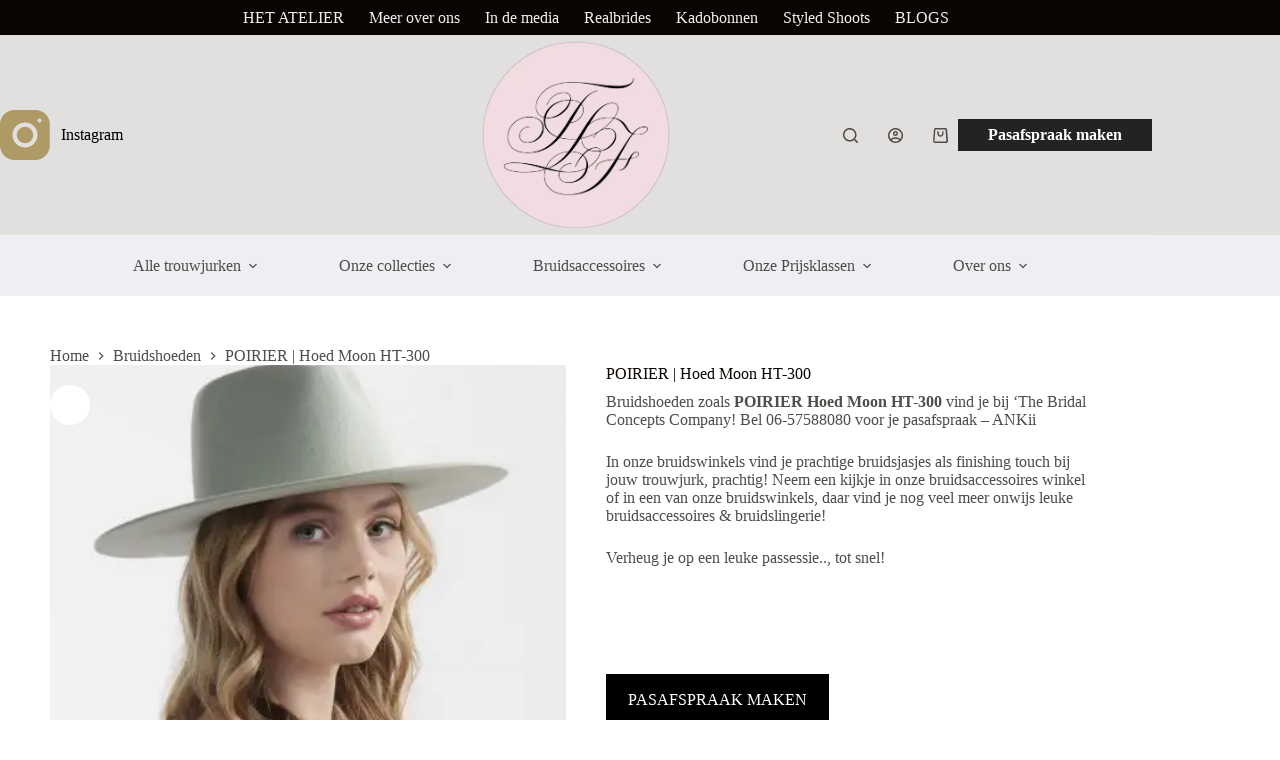

--- FILE ---
content_type: text/html; charset=UTF-8
request_url: https://myvintageboudoir.nl/product/poirier-hoed-moon-ht-300/
body_size: 31989
content:
<!doctype html>
<html lang="nl-NL" prefix="og: https://ogp.me/ns#">
<head>
	
	<meta charset="UTF-8">
	<meta name="viewport" content="width=device-width, initial-scale=1, maximum-scale=5, viewport-fit=cover">
	<link rel="profile" href="https://gmpg.org/xfn/11">

		<style>img:is([sizes="auto" i], [sizes^="auto," i]) { contain-intrinsic-size: 3000px 1500px }</style>
	
<!-- Google Tag Manager for WordPress by gtm4wp.com -->
<script data-cfasync="false" data-pagespeed-no-defer>
	var gtm4wp_datalayer_name = "dataLayer";
	var dataLayer = dataLayer || [];
</script>
<!-- End Google Tag Manager for WordPress by gtm4wp.com -->
<!-- Search Engine Optimization door Rank Math - https://rankmath.com/ -->
<title>POIRIER | Hoed Moon HT-300 - THE LADY FITZGERALD</title>
<meta name="description" content="Bruidshoeden zoals POIRIER Hoed Moon HT-300 vind je bij &#039;The Bridal Concepts Company! Bel 06-57588080 voor je pasafspraak - ANKii In onze bruidswinkels vind je prachtige bruidsjasjes als finishing touch bij jouw trouwjurk, prachtig! Neem een kijkje in onze bruidsaccessoires winkel of in een van onze bruidswinkels, daar vind je nog veel meer onwijs leuke bruidsaccessoires &amp; bruidslingerie! Verheug je op een leuke passessie.., tot snel!"/>
<meta name="robots" content="follow, index, max-snippet:-1, max-video-preview:-1, max-image-preview:large"/>
<link rel="canonical" href="https://myvintageboudoir.nl/product/poirier-hoed-moon-ht-300/" />
<meta property="og:locale" content="nl_NL" />
<meta property="og:type" content="product" />
<meta property="og:title" content="POIRIER | Hoed Moon HT-300 - THE LADY FITZGERALD" />
<meta property="og:description" content="Bruidshoeden zoals POIRIER Hoed Moon HT-300 vind je bij &#039;The Bridal Concepts Company! Bel 06-57588080 voor je pasafspraak - ANKii In onze bruidswinkels vind je prachtige bruidsjasjes als finishing touch bij jouw trouwjurk, prachtig! Neem een kijkje in onze bruidsaccessoires winkel of in een van onze bruidswinkels, daar vind je nog veel meer onwijs leuke bruidsaccessoires &amp; bruidslingerie! Verheug je op een leuke passessie.., tot snel!" />
<meta property="og:url" content="https://myvintageboudoir.nl/product/poirier-hoed-moon-ht-300/" />
<meta property="og:site_name" content="THE LADY FITZGERALD" />
<meta property="og:image" content="https://myvintageboudoir.nl/wp-content/uploads/2022/02/AD24EE46-7E3E-4BC6-8CFE-6A61A9A50EEB.jpeg" />
<meta property="og:image:secure_url" content="https://myvintageboudoir.nl/wp-content/uploads/2022/02/AD24EE46-7E3E-4BC6-8CFE-6A61A9A50EEB.jpeg" />
<meta property="og:image:width" content="800" />
<meta property="og:image:height" content="1063" />
<meta property="og:image:alt" content="POIRIER | Hoed Moon HT-300" />
<meta property="og:image:type" content="image/jpeg" />
<meta property="product:price:currency" content="EUR" />
<meta property="product:availability" content="instock" />
<meta name="twitter:card" content="summary_large_image" />
<meta name="twitter:title" content="POIRIER | Hoed Moon HT-300 - THE LADY FITZGERALD" />
<meta name="twitter:description" content="Bruidshoeden zoals POIRIER Hoed Moon HT-300 vind je bij &#039;The Bridal Concepts Company! Bel 06-57588080 voor je pasafspraak - ANKii In onze bruidswinkels vind je prachtige bruidsjasjes als finishing touch bij jouw trouwjurk, prachtig! Neem een kijkje in onze bruidsaccessoires winkel of in een van onze bruidswinkels, daar vind je nog veel meer onwijs leuke bruidsaccessoires &amp; bruidslingerie! Verheug je op een leuke passessie.., tot snel!" />
<meta name="twitter:image" content="https://myvintageboudoir.nl/wp-content/uploads/2022/02/AD24EE46-7E3E-4BC6-8CFE-6A61A9A50EEB.jpeg" />
<meta name="twitter:label1" content="Prijs" />
<meta name="twitter:data1" content="&euro;0,00" />
<meta name="twitter:label2" content="Beschikbaarheid" />
<meta name="twitter:data2" content="Op voorraad" />
<script type="application/ld+json" class="rank-math-schema">{"@context":"https://schema.org","@graph":[{"@type":"Organization","@id":"https://myvintageboudoir.nl/#organization","name":"Webshop 3 - Pulsief","url":"https://myvintageboudoir.nl","logo":{"@type":"ImageObject","@id":"https://myvintageboudoir.nl/#logo","url":"https://myvintageboudoir.nl/wp-content/uploads/2019/12/jouwlogo.png","contentUrl":"https://myvintageboudoir.nl/wp-content/uploads/2019/12/jouwlogo.png","caption":"Webshop 3 - Pulsief","inLanguage":"nl-NL"}},{"@type":"WebSite","@id":"https://myvintageboudoir.nl/#website","url":"https://myvintageboudoir.nl","name":"Webshop 3 - Pulsief","publisher":{"@id":"https://myvintageboudoir.nl/#organization"},"inLanguage":"nl-NL"},{"@type":"ImageObject","@id":"https://myvintageboudoir.nl/wp-content/uploads/2022/02/AD24EE46-7E3E-4BC6-8CFE-6A61A9A50EEB.jpeg","url":"https://myvintageboudoir.nl/wp-content/uploads/2022/02/AD24EE46-7E3E-4BC6-8CFE-6A61A9A50EEB.jpeg","width":"800","height":"1063","inLanguage":"nl-NL"},{"@type":"BreadcrumbList","@id":"https://myvintageboudoir.nl/product/poirier-hoed-moon-ht-300/#breadcrumb","itemListElement":[{"@type":"ListItem","position":"1","item":{"@id":"https://myvintageboudoir.nl","name":"Home"}},{"@type":"ListItem","position":"2","item":{"@id":"https://myvintageboudoir.nl/bruidshoeden/","name":"Bruidshoeden"}},{"@type":"ListItem","position":"3","item":{"@id":"https://myvintageboudoir.nl/product/poirier-hoed-moon-ht-300/","name":"POIRIER | Hoed Moon HT-300"}}]},{"@type":"ItemPage","@id":"https://myvintageboudoir.nl/product/poirier-hoed-moon-ht-300/#webpage","url":"https://myvintageboudoir.nl/product/poirier-hoed-moon-ht-300/","name":"POIRIER | Hoed Moon HT-300 - THE LADY FITZGERALD","datePublished":"2022-02-08T10:30:26+00:00","dateModified":"2022-02-08T10:30:26+00:00","isPartOf":{"@id":"https://myvintageboudoir.nl/#website"},"primaryImageOfPage":{"@id":"https://myvintageboudoir.nl/wp-content/uploads/2022/02/AD24EE46-7E3E-4BC6-8CFE-6A61A9A50EEB.jpeg"},"inLanguage":"nl-NL","breadcrumb":{"@id":"https://myvintageboudoir.nl/product/poirier-hoed-moon-ht-300/#breadcrumb"}},{"@type":"Product","name":"POIRIER | Hoed Moon HT-300 - THE LADY FITZGERALD","description":"Bruidshoeden zoals\u00a0POIRIER Hoed Moon HT-300\u00a0vind je bij 'The Bridal Concepts Company!\u00a0Bel 06-57588080 voor je pasafspraak - ANKii In onze bruidswinkels vind je prachtige bruidsjasjes als finishing touch bij jouw trouwjurk, prachtig! Neem een kijkje in onze bruidsaccessoires winkel of in een van onze bruidswinkels, daar vind je nog veel meer onwijs leuke bruidsaccessoires &amp; bruidslingerie! Verheug je op een leuke passessie.., tot snel!","category":"Bruidshoeden","mainEntityOfPage":{"@id":"https://myvintageboudoir.nl/product/poirier-hoed-moon-ht-300/#webpage"},"image":[{"@type":"ImageObject","url":"https://myvintageboudoir.nl/wp-content/uploads/2022/02/AD24EE46-7E3E-4BC6-8CFE-6A61A9A50EEB.jpeg","height":"1063","width":"800"},{"@type":"ImageObject","url":"https://myvintageboudoir.nl/wp-content/uploads/2022/02/75F29F19-A2DF-451A-ACDA-FDBE8EBFEA48.jpeg","height":"1063","width":"800"},{"@type":"ImageObject","url":"https://myvintageboudoir.nl/wp-content/uploads/2022/02/C120A3A2-ABD8-4905-A6E2-E342B7AFFBB0.jpeg","height":"1063","width":"800"},{"@type":"ImageObject","url":"https://myvintageboudoir.nl/wp-content/uploads/2022/02/1463BECC-592A-4377-A047-B3E645653F7D.jpeg","height":"1063","width":"800"},{"@type":"ImageObject","url":"https://myvintageboudoir.nl/wp-content/uploads/2022/02/78190002-5194-4FB3-BB26-203A74174F79.jpeg","height":"1064","width":"800"},{"@type":"ImageObject","url":"https://myvintageboudoir.nl/wp-content/uploads/2022/02/8D4EF1E0-24B4-40A6-BA6B-055468DE133C.jpeg","height":"1064","width":"800"},{"@type":"ImageObject","url":"https://myvintageboudoir.nl/wp-content/uploads/2022/02/8C85CE28-1350-45DE-A0F0-E5012A0AD0B0.jpeg","height":"1063","width":"800"},{"@type":"ImageObject","url":"https://myvintageboudoir.nl/wp-content/uploads/2022/02/6C08D0DD-4D64-4E9C-A5A9-1934CF3EB28E.jpeg","height":"1063","width":"800"},{"@type":"ImageObject","url":"https://myvintageboudoir.nl/wp-content/uploads/2022/02/F5555961-8CF0-4715-9F98-9402BF623DA7.jpeg","height":"1063","width":"800"},{"@type":"ImageObject","url":"https://myvintageboudoir.nl/wp-content/uploads/2022/02/E6513383-21C4-4DC6-B83D-9B5B0B75AB26.jpeg","height":"1064","width":"800"},{"@type":"ImageObject","url":"https://myvintageboudoir.nl/wp-content/uploads/2022/02/D9EA485F-3F0A-4B7E-975E-4DBE365FFE0E.jpeg","height":"1064","width":"800"},{"@type":"ImageObject","url":"https://myvintageboudoir.nl/wp-content/uploads/2022/02/C7C0D171-270E-4411-8AAB-77E074043177.jpeg","height":"1063","width":"800"},{"@type":"ImageObject","url":"https://myvintageboudoir.nl/wp-content/uploads/2022/02/0A3AE26C-7A91-4544-947D-3B996B8360FF.jpeg","height":"1064","width":"800"}],"additionalProperty":[{"@type":"PropertyValue","name":"pa_merk","value":"Poirier"}],"@id":"https://myvintageboudoir.nl/product/poirier-hoed-moon-ht-300/#richSnippet"}]}</script>
<!-- /Rank Math WordPress SEO plugin -->

<link rel='dns-prefetch' href='//fonts.googleapis.com' />
<link rel="alternate" type="application/rss+xml" title="THE LADY FITZGERALD &raquo; feed" href="https://myvintageboudoir.nl/feed/" />
<link rel="alternate" type="application/rss+xml" title="THE LADY FITZGERALD &raquo; reacties feed" href="https://myvintageboudoir.nl/comments/feed/" />
<link rel='stylesheet' id='blocksy-dynamic-global-css' href='https://myvintageboudoir.nl/wp-content/uploads/blocksy/css/global.css?ver=86044' media='all' />
<link rel='stylesheet' id='wp-block-library-css' href='https://myvintageboudoir.nl/wp-includes/css/dist/block-library/style.min.css?ver=6.8.3' media='all' />
<style id='global-styles-inline-css'>
:root{--wp--preset--aspect-ratio--square: 1;--wp--preset--aspect-ratio--4-3: 4/3;--wp--preset--aspect-ratio--3-4: 3/4;--wp--preset--aspect-ratio--3-2: 3/2;--wp--preset--aspect-ratio--2-3: 2/3;--wp--preset--aspect-ratio--16-9: 16/9;--wp--preset--aspect-ratio--9-16: 9/16;--wp--preset--color--black: #000000;--wp--preset--color--cyan-bluish-gray: #abb8c3;--wp--preset--color--white: #ffffff;--wp--preset--color--pale-pink: #f78da7;--wp--preset--color--vivid-red: #cf2e2e;--wp--preset--color--luminous-vivid-orange: #ff6900;--wp--preset--color--luminous-vivid-amber: #fcb900;--wp--preset--color--light-green-cyan: #7bdcb5;--wp--preset--color--vivid-green-cyan: #00d084;--wp--preset--color--pale-cyan-blue: #8ed1fc;--wp--preset--color--vivid-cyan-blue: #0693e3;--wp--preset--color--vivid-purple: #9b51e0;--wp--preset--color--palette-color-1: var(--theme-palette-color-1, #000000);--wp--preset--color--palette-color-2: var(--theme-palette-color-2, #c4c4c4);--wp--preset--color--palette-color-3: var(--theme-palette-color-3, #504e4a);--wp--preset--color--palette-color-4: var(--theme-palette-color-4, #0a0500);--wp--preset--color--palette-color-5: var(--theme-palette-color-5, #ffffff);--wp--preset--color--palette-color-6: var(--theme-palette-color-6, #edeff2);--wp--preset--color--palette-color-7: var(--theme-palette-color-7, #f8f9fb);--wp--preset--color--palette-color-8: var(--theme-palette-color-8, #ffffff);--wp--preset--gradient--vivid-cyan-blue-to-vivid-purple: linear-gradient(135deg,rgba(6,147,227,1) 0%,rgb(155,81,224) 100%);--wp--preset--gradient--light-green-cyan-to-vivid-green-cyan: linear-gradient(135deg,rgb(122,220,180) 0%,rgb(0,208,130) 100%);--wp--preset--gradient--luminous-vivid-amber-to-luminous-vivid-orange: linear-gradient(135deg,rgba(252,185,0,1) 0%,rgba(255,105,0,1) 100%);--wp--preset--gradient--luminous-vivid-orange-to-vivid-red: linear-gradient(135deg,rgba(255,105,0,1) 0%,rgb(207,46,46) 100%);--wp--preset--gradient--very-light-gray-to-cyan-bluish-gray: linear-gradient(135deg,rgb(238,238,238) 0%,rgb(169,184,195) 100%);--wp--preset--gradient--cool-to-warm-spectrum: linear-gradient(135deg,rgb(74,234,220) 0%,rgb(151,120,209) 20%,rgb(207,42,186) 40%,rgb(238,44,130) 60%,rgb(251,105,98) 80%,rgb(254,248,76) 100%);--wp--preset--gradient--blush-light-purple: linear-gradient(135deg,rgb(255,206,236) 0%,rgb(152,150,240) 100%);--wp--preset--gradient--blush-bordeaux: linear-gradient(135deg,rgb(254,205,165) 0%,rgb(254,45,45) 50%,rgb(107,0,62) 100%);--wp--preset--gradient--luminous-dusk: linear-gradient(135deg,rgb(255,203,112) 0%,rgb(199,81,192) 50%,rgb(65,88,208) 100%);--wp--preset--gradient--pale-ocean: linear-gradient(135deg,rgb(255,245,203) 0%,rgb(182,227,212) 50%,rgb(51,167,181) 100%);--wp--preset--gradient--electric-grass: linear-gradient(135deg,rgb(202,248,128) 0%,rgb(113,206,126) 100%);--wp--preset--gradient--midnight: linear-gradient(135deg,rgb(2,3,129) 0%,rgb(40,116,252) 100%);--wp--preset--gradient--juicy-peach: linear-gradient(to right, #ffecd2 0%, #fcb69f 100%);--wp--preset--gradient--young-passion: linear-gradient(to right, #ff8177 0%, #ff867a 0%, #ff8c7f 21%, #f99185 52%, #cf556c 78%, #b12a5b 100%);--wp--preset--gradient--true-sunset: linear-gradient(to right, #fa709a 0%, #fee140 100%);--wp--preset--gradient--morpheus-den: linear-gradient(to top, #30cfd0 0%, #330867 100%);--wp--preset--gradient--plum-plate: linear-gradient(135deg, #667eea 0%, #764ba2 100%);--wp--preset--gradient--aqua-splash: linear-gradient(15deg, #13547a 0%, #80d0c7 100%);--wp--preset--gradient--love-kiss: linear-gradient(to top, #ff0844 0%, #ffb199 100%);--wp--preset--gradient--new-retrowave: linear-gradient(to top, #3b41c5 0%, #a981bb 49%, #ffc8a9 100%);--wp--preset--gradient--plum-bath: linear-gradient(to top, #cc208e 0%, #6713d2 100%);--wp--preset--gradient--high-flight: linear-gradient(to right, #0acffe 0%, #495aff 100%);--wp--preset--gradient--teen-party: linear-gradient(-225deg, #FF057C 0%, #8D0B93 50%, #321575 100%);--wp--preset--gradient--fabled-sunset: linear-gradient(-225deg, #231557 0%, #44107A 29%, #FF1361 67%, #FFF800 100%);--wp--preset--gradient--arielle-smile: radial-gradient(circle 248px at center, #16d9e3 0%, #30c7ec 47%, #46aef7 100%);--wp--preset--gradient--itmeo-branding: linear-gradient(180deg, #2af598 0%, #009efd 100%);--wp--preset--gradient--deep-blue: linear-gradient(to right, #6a11cb 0%, #2575fc 100%);--wp--preset--gradient--strong-bliss: linear-gradient(to right, #f78ca0 0%, #f9748f 19%, #fd868c 60%, #fe9a8b 100%);--wp--preset--gradient--sweet-period: linear-gradient(to top, #3f51b1 0%, #5a55ae 13%, #7b5fac 25%, #8f6aae 38%, #a86aa4 50%, #cc6b8e 62%, #f18271 75%, #f3a469 87%, #f7c978 100%);--wp--preset--gradient--purple-division: linear-gradient(to top, #7028e4 0%, #e5b2ca 100%);--wp--preset--gradient--cold-evening: linear-gradient(to top, #0c3483 0%, #a2b6df 100%, #6b8cce 100%, #a2b6df 100%);--wp--preset--gradient--mountain-rock: linear-gradient(to right, #868f96 0%, #596164 100%);--wp--preset--gradient--desert-hump: linear-gradient(to top, #c79081 0%, #dfa579 100%);--wp--preset--gradient--ethernal-constance: linear-gradient(to top, #09203f 0%, #537895 100%);--wp--preset--gradient--happy-memories: linear-gradient(-60deg, #ff5858 0%, #f09819 100%);--wp--preset--gradient--grown-early: linear-gradient(to top, #0ba360 0%, #3cba92 100%);--wp--preset--gradient--morning-salad: linear-gradient(-225deg, #B7F8DB 0%, #50A7C2 100%);--wp--preset--gradient--night-call: linear-gradient(-225deg, #AC32E4 0%, #7918F2 48%, #4801FF 100%);--wp--preset--gradient--mind-crawl: linear-gradient(-225deg, #473B7B 0%, #3584A7 51%, #30D2BE 100%);--wp--preset--gradient--angel-care: linear-gradient(-225deg, #FFE29F 0%, #FFA99F 48%, #FF719A 100%);--wp--preset--gradient--juicy-cake: linear-gradient(to top, #e14fad 0%, #f9d423 100%);--wp--preset--gradient--rich-metal: linear-gradient(to right, #d7d2cc 0%, #304352 100%);--wp--preset--gradient--mole-hall: linear-gradient(-20deg, #616161 0%, #9bc5c3 100%);--wp--preset--gradient--cloudy-knoxville: linear-gradient(120deg, #fdfbfb 0%, #ebedee 100%);--wp--preset--gradient--soft-grass: linear-gradient(to top, #c1dfc4 0%, #deecdd 100%);--wp--preset--gradient--saint-petersburg: linear-gradient(135deg, #f5f7fa 0%, #c3cfe2 100%);--wp--preset--gradient--everlasting-sky: linear-gradient(135deg, #fdfcfb 0%, #e2d1c3 100%);--wp--preset--gradient--kind-steel: linear-gradient(-20deg, #e9defa 0%, #fbfcdb 100%);--wp--preset--gradient--over-sun: linear-gradient(60deg, #abecd6 0%, #fbed96 100%);--wp--preset--gradient--premium-white: linear-gradient(to top, #d5d4d0 0%, #d5d4d0 1%, #eeeeec 31%, #efeeec 75%, #e9e9e7 100%);--wp--preset--gradient--clean-mirror: linear-gradient(45deg, #93a5cf 0%, #e4efe9 100%);--wp--preset--gradient--wild-apple: linear-gradient(to top, #d299c2 0%, #fef9d7 100%);--wp--preset--gradient--snow-again: linear-gradient(to top, #e6e9f0 0%, #eef1f5 100%);--wp--preset--gradient--confident-cloud: linear-gradient(to top, #dad4ec 0%, #dad4ec 1%, #f3e7e9 100%);--wp--preset--gradient--glass-water: linear-gradient(to top, #dfe9f3 0%, white 100%);--wp--preset--gradient--perfect-white: linear-gradient(-225deg, #E3FDF5 0%, #FFE6FA 100%);--wp--preset--font-size--small: 13px;--wp--preset--font-size--medium: 20px;--wp--preset--font-size--large: clamp(22px, 1.375rem + ((1vw - 3.2px) * 0.625), 30px);--wp--preset--font-size--x-large: clamp(30px, 1.875rem + ((1vw - 3.2px) * 1.563), 50px);--wp--preset--font-size--xx-large: clamp(45px, 2.813rem + ((1vw - 3.2px) * 2.734), 80px);--wp--preset--spacing--20: 0.44rem;--wp--preset--spacing--30: 0.67rem;--wp--preset--spacing--40: 1rem;--wp--preset--spacing--50: 1.5rem;--wp--preset--spacing--60: 2.25rem;--wp--preset--spacing--70: 3.38rem;--wp--preset--spacing--80: 5.06rem;--wp--preset--shadow--natural: 6px 6px 9px rgba(0, 0, 0, 0.2);--wp--preset--shadow--deep: 12px 12px 50px rgba(0, 0, 0, 0.4);--wp--preset--shadow--sharp: 6px 6px 0px rgba(0, 0, 0, 0.2);--wp--preset--shadow--outlined: 6px 6px 0px -3px rgba(255, 255, 255, 1), 6px 6px rgba(0, 0, 0, 1);--wp--preset--shadow--crisp: 6px 6px 0px rgba(0, 0, 0, 1);}:root { --wp--style--global--content-size: var(--theme-block-max-width);--wp--style--global--wide-size: var(--theme-block-wide-max-width); }:where(body) { margin: 0; }.wp-site-blocks > .alignleft { float: left; margin-right: 2em; }.wp-site-blocks > .alignright { float: right; margin-left: 2em; }.wp-site-blocks > .aligncenter { justify-content: center; margin-left: auto; margin-right: auto; }:where(.wp-site-blocks) > * { margin-block-start: var(--theme-content-spacing); margin-block-end: 0; }:where(.wp-site-blocks) > :first-child { margin-block-start: 0; }:where(.wp-site-blocks) > :last-child { margin-block-end: 0; }:root { --wp--style--block-gap: var(--theme-content-spacing); }:root :where(.is-layout-flow) > :first-child{margin-block-start: 0;}:root :where(.is-layout-flow) > :last-child{margin-block-end: 0;}:root :where(.is-layout-flow) > *{margin-block-start: var(--theme-content-spacing);margin-block-end: 0;}:root :where(.is-layout-constrained) > :first-child{margin-block-start: 0;}:root :where(.is-layout-constrained) > :last-child{margin-block-end: 0;}:root :where(.is-layout-constrained) > *{margin-block-start: var(--theme-content-spacing);margin-block-end: 0;}:root :where(.is-layout-flex){gap: var(--theme-content-spacing);}:root :where(.is-layout-grid){gap: var(--theme-content-spacing);}.is-layout-flow > .alignleft{float: left;margin-inline-start: 0;margin-inline-end: 2em;}.is-layout-flow > .alignright{float: right;margin-inline-start: 2em;margin-inline-end: 0;}.is-layout-flow > .aligncenter{margin-left: auto !important;margin-right: auto !important;}.is-layout-constrained > .alignleft{float: left;margin-inline-start: 0;margin-inline-end: 2em;}.is-layout-constrained > .alignright{float: right;margin-inline-start: 2em;margin-inline-end: 0;}.is-layout-constrained > .aligncenter{margin-left: auto !important;margin-right: auto !important;}.is-layout-constrained > :where(:not(.alignleft):not(.alignright):not(.alignfull)){max-width: var(--wp--style--global--content-size);margin-left: auto !important;margin-right: auto !important;}.is-layout-constrained > .alignwide{max-width: var(--wp--style--global--wide-size);}body .is-layout-flex{display: flex;}.is-layout-flex{flex-wrap: wrap;align-items: center;}.is-layout-flex > :is(*, div){margin: 0;}body .is-layout-grid{display: grid;}.is-layout-grid > :is(*, div){margin: 0;}body{padding-top: 0px;padding-right: 0px;padding-bottom: 0px;padding-left: 0px;}.has-black-color{color: var(--wp--preset--color--black) !important;}.has-cyan-bluish-gray-color{color: var(--wp--preset--color--cyan-bluish-gray) !important;}.has-white-color{color: var(--wp--preset--color--white) !important;}.has-pale-pink-color{color: var(--wp--preset--color--pale-pink) !important;}.has-vivid-red-color{color: var(--wp--preset--color--vivid-red) !important;}.has-luminous-vivid-orange-color{color: var(--wp--preset--color--luminous-vivid-orange) !important;}.has-luminous-vivid-amber-color{color: var(--wp--preset--color--luminous-vivid-amber) !important;}.has-light-green-cyan-color{color: var(--wp--preset--color--light-green-cyan) !important;}.has-vivid-green-cyan-color{color: var(--wp--preset--color--vivid-green-cyan) !important;}.has-pale-cyan-blue-color{color: var(--wp--preset--color--pale-cyan-blue) !important;}.has-vivid-cyan-blue-color{color: var(--wp--preset--color--vivid-cyan-blue) !important;}.has-vivid-purple-color{color: var(--wp--preset--color--vivid-purple) !important;}.has-palette-color-1-color{color: var(--wp--preset--color--palette-color-1) !important;}.has-palette-color-2-color{color: var(--wp--preset--color--palette-color-2) !important;}.has-palette-color-3-color{color: var(--wp--preset--color--palette-color-3) !important;}.has-palette-color-4-color{color: var(--wp--preset--color--palette-color-4) !important;}.has-palette-color-5-color{color: var(--wp--preset--color--palette-color-5) !important;}.has-palette-color-6-color{color: var(--wp--preset--color--palette-color-6) !important;}.has-palette-color-7-color{color: var(--wp--preset--color--palette-color-7) !important;}.has-palette-color-8-color{color: var(--wp--preset--color--palette-color-8) !important;}.has-black-background-color{background-color: var(--wp--preset--color--black) !important;}.has-cyan-bluish-gray-background-color{background-color: var(--wp--preset--color--cyan-bluish-gray) !important;}.has-white-background-color{background-color: var(--wp--preset--color--white) !important;}.has-pale-pink-background-color{background-color: var(--wp--preset--color--pale-pink) !important;}.has-vivid-red-background-color{background-color: var(--wp--preset--color--vivid-red) !important;}.has-luminous-vivid-orange-background-color{background-color: var(--wp--preset--color--luminous-vivid-orange) !important;}.has-luminous-vivid-amber-background-color{background-color: var(--wp--preset--color--luminous-vivid-amber) !important;}.has-light-green-cyan-background-color{background-color: var(--wp--preset--color--light-green-cyan) !important;}.has-vivid-green-cyan-background-color{background-color: var(--wp--preset--color--vivid-green-cyan) !important;}.has-pale-cyan-blue-background-color{background-color: var(--wp--preset--color--pale-cyan-blue) !important;}.has-vivid-cyan-blue-background-color{background-color: var(--wp--preset--color--vivid-cyan-blue) !important;}.has-vivid-purple-background-color{background-color: var(--wp--preset--color--vivid-purple) !important;}.has-palette-color-1-background-color{background-color: var(--wp--preset--color--palette-color-1) !important;}.has-palette-color-2-background-color{background-color: var(--wp--preset--color--palette-color-2) !important;}.has-palette-color-3-background-color{background-color: var(--wp--preset--color--palette-color-3) !important;}.has-palette-color-4-background-color{background-color: var(--wp--preset--color--palette-color-4) !important;}.has-palette-color-5-background-color{background-color: var(--wp--preset--color--palette-color-5) !important;}.has-palette-color-6-background-color{background-color: var(--wp--preset--color--palette-color-6) !important;}.has-palette-color-7-background-color{background-color: var(--wp--preset--color--palette-color-7) !important;}.has-palette-color-8-background-color{background-color: var(--wp--preset--color--palette-color-8) !important;}.has-black-border-color{border-color: var(--wp--preset--color--black) !important;}.has-cyan-bluish-gray-border-color{border-color: var(--wp--preset--color--cyan-bluish-gray) !important;}.has-white-border-color{border-color: var(--wp--preset--color--white) !important;}.has-pale-pink-border-color{border-color: var(--wp--preset--color--pale-pink) !important;}.has-vivid-red-border-color{border-color: var(--wp--preset--color--vivid-red) !important;}.has-luminous-vivid-orange-border-color{border-color: var(--wp--preset--color--luminous-vivid-orange) !important;}.has-luminous-vivid-amber-border-color{border-color: var(--wp--preset--color--luminous-vivid-amber) !important;}.has-light-green-cyan-border-color{border-color: var(--wp--preset--color--light-green-cyan) !important;}.has-vivid-green-cyan-border-color{border-color: var(--wp--preset--color--vivid-green-cyan) !important;}.has-pale-cyan-blue-border-color{border-color: var(--wp--preset--color--pale-cyan-blue) !important;}.has-vivid-cyan-blue-border-color{border-color: var(--wp--preset--color--vivid-cyan-blue) !important;}.has-vivid-purple-border-color{border-color: var(--wp--preset--color--vivid-purple) !important;}.has-palette-color-1-border-color{border-color: var(--wp--preset--color--palette-color-1) !important;}.has-palette-color-2-border-color{border-color: var(--wp--preset--color--palette-color-2) !important;}.has-palette-color-3-border-color{border-color: var(--wp--preset--color--palette-color-3) !important;}.has-palette-color-4-border-color{border-color: var(--wp--preset--color--palette-color-4) !important;}.has-palette-color-5-border-color{border-color: var(--wp--preset--color--palette-color-5) !important;}.has-palette-color-6-border-color{border-color: var(--wp--preset--color--palette-color-6) !important;}.has-palette-color-7-border-color{border-color: var(--wp--preset--color--palette-color-7) !important;}.has-palette-color-8-border-color{border-color: var(--wp--preset--color--palette-color-8) !important;}.has-vivid-cyan-blue-to-vivid-purple-gradient-background{background: var(--wp--preset--gradient--vivid-cyan-blue-to-vivid-purple) !important;}.has-light-green-cyan-to-vivid-green-cyan-gradient-background{background: var(--wp--preset--gradient--light-green-cyan-to-vivid-green-cyan) !important;}.has-luminous-vivid-amber-to-luminous-vivid-orange-gradient-background{background: var(--wp--preset--gradient--luminous-vivid-amber-to-luminous-vivid-orange) !important;}.has-luminous-vivid-orange-to-vivid-red-gradient-background{background: var(--wp--preset--gradient--luminous-vivid-orange-to-vivid-red) !important;}.has-very-light-gray-to-cyan-bluish-gray-gradient-background{background: var(--wp--preset--gradient--very-light-gray-to-cyan-bluish-gray) !important;}.has-cool-to-warm-spectrum-gradient-background{background: var(--wp--preset--gradient--cool-to-warm-spectrum) !important;}.has-blush-light-purple-gradient-background{background: var(--wp--preset--gradient--blush-light-purple) !important;}.has-blush-bordeaux-gradient-background{background: var(--wp--preset--gradient--blush-bordeaux) !important;}.has-luminous-dusk-gradient-background{background: var(--wp--preset--gradient--luminous-dusk) !important;}.has-pale-ocean-gradient-background{background: var(--wp--preset--gradient--pale-ocean) !important;}.has-electric-grass-gradient-background{background: var(--wp--preset--gradient--electric-grass) !important;}.has-midnight-gradient-background{background: var(--wp--preset--gradient--midnight) !important;}.has-juicy-peach-gradient-background{background: var(--wp--preset--gradient--juicy-peach) !important;}.has-young-passion-gradient-background{background: var(--wp--preset--gradient--young-passion) !important;}.has-true-sunset-gradient-background{background: var(--wp--preset--gradient--true-sunset) !important;}.has-morpheus-den-gradient-background{background: var(--wp--preset--gradient--morpheus-den) !important;}.has-plum-plate-gradient-background{background: var(--wp--preset--gradient--plum-plate) !important;}.has-aqua-splash-gradient-background{background: var(--wp--preset--gradient--aqua-splash) !important;}.has-love-kiss-gradient-background{background: var(--wp--preset--gradient--love-kiss) !important;}.has-new-retrowave-gradient-background{background: var(--wp--preset--gradient--new-retrowave) !important;}.has-plum-bath-gradient-background{background: var(--wp--preset--gradient--plum-bath) !important;}.has-high-flight-gradient-background{background: var(--wp--preset--gradient--high-flight) !important;}.has-teen-party-gradient-background{background: var(--wp--preset--gradient--teen-party) !important;}.has-fabled-sunset-gradient-background{background: var(--wp--preset--gradient--fabled-sunset) !important;}.has-arielle-smile-gradient-background{background: var(--wp--preset--gradient--arielle-smile) !important;}.has-itmeo-branding-gradient-background{background: var(--wp--preset--gradient--itmeo-branding) !important;}.has-deep-blue-gradient-background{background: var(--wp--preset--gradient--deep-blue) !important;}.has-strong-bliss-gradient-background{background: var(--wp--preset--gradient--strong-bliss) !important;}.has-sweet-period-gradient-background{background: var(--wp--preset--gradient--sweet-period) !important;}.has-purple-division-gradient-background{background: var(--wp--preset--gradient--purple-division) !important;}.has-cold-evening-gradient-background{background: var(--wp--preset--gradient--cold-evening) !important;}.has-mountain-rock-gradient-background{background: var(--wp--preset--gradient--mountain-rock) !important;}.has-desert-hump-gradient-background{background: var(--wp--preset--gradient--desert-hump) !important;}.has-ethernal-constance-gradient-background{background: var(--wp--preset--gradient--ethernal-constance) !important;}.has-happy-memories-gradient-background{background: var(--wp--preset--gradient--happy-memories) !important;}.has-grown-early-gradient-background{background: var(--wp--preset--gradient--grown-early) !important;}.has-morning-salad-gradient-background{background: var(--wp--preset--gradient--morning-salad) !important;}.has-night-call-gradient-background{background: var(--wp--preset--gradient--night-call) !important;}.has-mind-crawl-gradient-background{background: var(--wp--preset--gradient--mind-crawl) !important;}.has-angel-care-gradient-background{background: var(--wp--preset--gradient--angel-care) !important;}.has-juicy-cake-gradient-background{background: var(--wp--preset--gradient--juicy-cake) !important;}.has-rich-metal-gradient-background{background: var(--wp--preset--gradient--rich-metal) !important;}.has-mole-hall-gradient-background{background: var(--wp--preset--gradient--mole-hall) !important;}.has-cloudy-knoxville-gradient-background{background: var(--wp--preset--gradient--cloudy-knoxville) !important;}.has-soft-grass-gradient-background{background: var(--wp--preset--gradient--soft-grass) !important;}.has-saint-petersburg-gradient-background{background: var(--wp--preset--gradient--saint-petersburg) !important;}.has-everlasting-sky-gradient-background{background: var(--wp--preset--gradient--everlasting-sky) !important;}.has-kind-steel-gradient-background{background: var(--wp--preset--gradient--kind-steel) !important;}.has-over-sun-gradient-background{background: var(--wp--preset--gradient--over-sun) !important;}.has-premium-white-gradient-background{background: var(--wp--preset--gradient--premium-white) !important;}.has-clean-mirror-gradient-background{background: var(--wp--preset--gradient--clean-mirror) !important;}.has-wild-apple-gradient-background{background: var(--wp--preset--gradient--wild-apple) !important;}.has-snow-again-gradient-background{background: var(--wp--preset--gradient--snow-again) !important;}.has-confident-cloud-gradient-background{background: var(--wp--preset--gradient--confident-cloud) !important;}.has-glass-water-gradient-background{background: var(--wp--preset--gradient--glass-water) !important;}.has-perfect-white-gradient-background{background: var(--wp--preset--gradient--perfect-white) !important;}.has-small-font-size{font-size: var(--wp--preset--font-size--small) !important;}.has-medium-font-size{font-size: var(--wp--preset--font-size--medium) !important;}.has-large-font-size{font-size: var(--wp--preset--font-size--large) !important;}.has-x-large-font-size{font-size: var(--wp--preset--font-size--x-large) !important;}.has-xx-large-font-size{font-size: var(--wp--preset--font-size--xx-large) !important;}
:root :where(.wp-block-pullquote){font-size: clamp(0.984em, 0.984rem + ((1vw - 0.2em) * 0.645), 1.5em);line-height: 1.6;}
</style>
<link rel='stylesheet' id='photoswipe-css' href='https://myvintageboudoir.nl/wp-content/plugins/woocommerce/assets/css/photoswipe/photoswipe.min.css?ver=10.4.3' media='all' />
<link rel='stylesheet' id='photoswipe-default-skin-css' href='https://myvintageboudoir.nl/wp-content/plugins/woocommerce/assets/css/photoswipe/default-skin/default-skin.min.css?ver=10.4.3' media='all' />
<style id='woocommerce-inline-inline-css'>
.woocommerce form .form-row .required { visibility: visible; }
</style>
<link rel='stylesheet' id='parent-style-css' href='https://myvintageboudoir.nl/wp-content/themes/blocksy/style.css?ver=6.8.3' media='all' />
<link rel='stylesheet' id='ct-main-styles-css' href='https://myvintageboudoir.nl/wp-content/themes/blocksy/static/bundle/main.min.css?ver=2.1.25' media='all' />
<link rel='stylesheet' id='ct-woocommerce-styles-css' href='https://myvintageboudoir.nl/wp-content/themes/blocksy/static/bundle/woocommerce.min.css?ver=2.1.25' media='all' />
<link rel='stylesheet' id='blocksy-fonts-font-source-google-css' href='https://fonts.googleapis.com/css2?family=Montserrat:wght@500;600&#038;display=swap' media='all' />
<link rel='stylesheet' id='ct-page-title-styles-css' href='https://myvintageboudoir.nl/wp-content/themes/blocksy/static/bundle/page-title.min.css?ver=2.1.25' media='all' />
<link rel='stylesheet' id='ct-brizy-styles-css' href='https://myvintageboudoir.nl/wp-content/themes/blocksy/static/bundle/brizy.min.css?ver=2.1.25' media='all' />
<link rel='stylesheet' id='ct-flexy-styles-css' href='https://myvintageboudoir.nl/wp-content/themes/blocksy/static/bundle/flexy.min.css?ver=2.1.25' media='all' />
<link rel='stylesheet' id='mollie-applepaydirect-css' href='https://myvintageboudoir.nl/wp-content/plugins/mollie-payments-for-woocommerce/public/css/mollie-applepaydirect.min.css?ver=1768983142' media='screen' />
<link rel='stylesheet' id='blocksy-ext-woocommerce-extra-styles-css' href='https://myvintageboudoir.nl/wp-content/plugins/blocksy-companion-pro/framework/premium/extensions/woocommerce-extra/static/bundle/main.min.css?ver=2.1.25' media='all' />
<link rel='stylesheet' id='blocksy-ext-woocommerce-extra-custom-badges-styles-css' href='https://myvintageboudoir.nl/wp-content/plugins/blocksy-companion-pro/framework/premium/extensions/woocommerce-extra/static/bundle/custom-badges.min.css?ver=2.1.25' media='all' />
<link rel='stylesheet' id='blocksy-ext-mega-menu-styles-css' href='https://myvintageboudoir.nl/wp-content/plugins/blocksy-companion-pro/framework/premium/extensions/mega-menu/static/bundle/main.min.css?ver=2.1.25' media='all' />
<link rel='stylesheet' id='blocksy-companion-header-account-styles-css' href='https://myvintageboudoir.nl/wp-content/plugins/blocksy-companion-pro/static/bundle/header-account.min.css?ver=2.1.25' media='all' />
<link rel='stylesheet' id='occss_style-css' href='https://myvintageboudoir.nl/?occss=1&#038;ver=6.8.3' media='all' />
<script src="https://myvintageboudoir.nl/wp-includes/js/jquery/jquery.min.js?ver=3.7.1" id="jquery-core-js"></script>
<script src="https://myvintageboudoir.nl/wp-includes/js/jquery/jquery-migrate.min.js?ver=3.4.1" id="jquery-migrate-js"></script>
<script src="https://myvintageboudoir.nl/wp-content/plugins/woocommerce/assets/js/jquery-blockui/jquery.blockUI.min.js?ver=2.7.0-wc.10.4.3" id="wc-jquery-blockui-js" defer data-wp-strategy="defer"></script>
<script id="wc-add-to-cart-js-extra">
var wc_add_to_cart_params = {"ajax_url":"\/wp-admin\/admin-ajax.php","wc_ajax_url":"\/?wc-ajax=%%endpoint%%","i18n_view_cart":"Bekijk winkelwagen","cart_url":"https:\/\/myvintageboudoir.nl\/winkelmand\/","is_cart":"","cart_redirect_after_add":"no"};
</script>
<script src="https://myvintageboudoir.nl/wp-content/plugins/woocommerce/assets/js/frontend/add-to-cart.min.js?ver=10.4.3" id="wc-add-to-cart-js" defer data-wp-strategy="defer"></script>
<script src="https://myvintageboudoir.nl/wp-content/plugins/woocommerce/assets/js/photoswipe/photoswipe.min.js?ver=4.1.1-wc.10.4.3" id="wc-photoswipe-js" defer data-wp-strategy="defer"></script>
<script src="https://myvintageboudoir.nl/wp-content/plugins/woocommerce/assets/js/photoswipe/photoswipe-ui-default.min.js?ver=4.1.1-wc.10.4.3" id="wc-photoswipe-ui-default-js" defer data-wp-strategy="defer"></script>
<script id="wc-single-product-js-extra">
var wc_single_product_params = {"i18n_required_rating_text":"Selecteer een waardering","i18n_rating_options":["1 van de 5 sterren","2 van de 5 sterren","3 van de 5 sterren","4 van de 5 sterren","5 van de 5 sterren"],"i18n_product_gallery_trigger_text":"Afbeeldinggalerij in volledig scherm bekijken","review_rating_required":"yes","flexslider":{"rtl":false,"animation":"slide","smoothHeight":true,"directionNav":false,"controlNav":"thumbnails","slideshow":false,"animationSpeed":500,"animationLoop":false,"allowOneSlide":false},"zoom_enabled":"","zoom_options":[],"photoswipe_enabled":"1","photoswipe_options":{"shareEl":false,"closeOnScroll":false,"history":false,"hideAnimationDuration":0,"showAnimationDuration":0},"flexslider_enabled":""};
</script>
<script src="https://myvintageboudoir.nl/wp-content/plugins/woocommerce/assets/js/frontend/single-product.min.js?ver=10.4.3" id="wc-single-product-js" defer data-wp-strategy="defer"></script>
<script src="https://myvintageboudoir.nl/wp-content/plugins/woocommerce/assets/js/js-cookie/js.cookie.min.js?ver=2.1.4-wc.10.4.3" id="wc-js-cookie-js" defer data-wp-strategy="defer"></script>
<script id="woocommerce-js-extra">
var woocommerce_params = {"ajax_url":"\/wp-admin\/admin-ajax.php","wc_ajax_url":"\/?wc-ajax=%%endpoint%%","i18n_password_show":"Wachtwoord weergeven","i18n_password_hide":"Wachtwoord verbergen"};
</script>
<script src="https://myvintageboudoir.nl/wp-content/plugins/woocommerce/assets/js/frontend/woocommerce.min.js?ver=10.4.3" id="woocommerce-js" defer data-wp-strategy="defer"></script>
<script id="WCPAY_ASSETS-js-extra">
var wcpayAssets = {"url":"https:\/\/myvintageboudoir.nl\/wp-content\/plugins\/woocommerce-payments\/dist\/"};
</script>
<script id="wc-cart-fragments-js-extra">
var wc_cart_fragments_params = {"ajax_url":"\/wp-admin\/admin-ajax.php","wc_ajax_url":"\/?wc-ajax=%%endpoint%%","cart_hash_key":"wc_cart_hash_1808f9a23a9d2d09539f61795a0bbfd9","fragment_name":"wc_fragments_1808f9a23a9d2d09539f61795a0bbfd9","request_timeout":"5000"};
</script>
<script src="https://myvintageboudoir.nl/wp-content/plugins/woocommerce/assets/js/frontend/cart-fragments.min.js?ver=10.4.3" id="wc-cart-fragments-js" defer data-wp-strategy="defer"></script>
<link rel="https://api.w.org/" href="https://myvintageboudoir.nl/wp-json/" /><link rel="alternate" title="JSON" type="application/json" href="https://myvintageboudoir.nl/wp-json/wp/v2/product/14437" /><link rel="EditURI" type="application/rsd+xml" title="RSD" href="https://myvintageboudoir.nl/xmlrpc.php?rsd" />
<meta name="generator" content="WordPress 6.8.3" />
<link rel='shortlink' href='https://myvintageboudoir.nl/?p=14437' />
<link rel="alternate" title="oEmbed (JSON)" type="application/json+oembed" href="https://myvintageboudoir.nl/wp-json/oembed/1.0/embed?url=https%3A%2F%2Fmyvintageboudoir.nl%2Fproduct%2Fpoirier-hoed-moon-ht-300%2F" />
<link rel="alternate" title="oEmbed (XML)" type="text/xml+oembed" href="https://myvintageboudoir.nl/wp-json/oembed/1.0/embed?url=https%3A%2F%2Fmyvintageboudoir.nl%2Fproduct%2Fpoirier-hoed-moon-ht-300%2F&#038;format=xml" />

<!-- Google Tag Manager for WordPress by gtm4wp.com -->
<!-- GTM Container placement set to automatic -->
<script data-cfasync="false" data-pagespeed-no-defer>
	var dataLayer_content = {"pagePostType":"product","pagePostType2":"single-product","pagePostAuthor":"myvintageboudoir"};
	dataLayer.push( dataLayer_content );
</script>
<script data-cfasync="false" data-pagespeed-no-defer>
(function(w,d,s,l,i){w[l]=w[l]||[];w[l].push({'gtm.start':
new Date().getTime(),event:'gtm.js'});var f=d.getElementsByTagName(s)[0],
j=d.createElement(s),dl=l!='dataLayer'?'&l='+l:'';j.async=true;j.src=
'//www.googletagmanager.com/gtm.js?id='+i+dl;f.parentNode.insertBefore(j,f);
})(window,document,'script','dataLayer','GTM-PQXGVQ6');
</script>
<!-- End Google Tag Manager for WordPress by gtm4wp.com --><noscript><link rel='stylesheet' href='https://myvintageboudoir.nl/wp-content/themes/blocksy/static/bundle/no-scripts.min.css' type='text/css'></noscript>
	<noscript><style>.woocommerce-product-gallery{ opacity: 1 !important; }</style></noscript>
	<link rel="icon" href="https://myvintageboudoir.nl/wp-content/uploads/2025/08/cropped-The-Lady-Fitzgerald-logo-scaled-1-32x32.jpg" sizes="32x32" />
<link rel="icon" href="https://myvintageboudoir.nl/wp-content/uploads/2025/08/cropped-The-Lady-Fitzgerald-logo-scaled-1-192x192.jpg" sizes="192x192" />
<link rel="apple-touch-icon" href="https://myvintageboudoir.nl/wp-content/uploads/2025/08/cropped-The-Lady-Fitzgerald-logo-scaled-1-180x180.jpg" />
<meta name="msapplication-TileImage" content="https://myvintageboudoir.nl/wp-content/uploads/2025/08/cropped-The-Lady-Fitzgerald-logo-scaled-1-270x270.jpg" />
		<style id="wp-custom-css">
			nav>ul>[class*="ct-mega-menu"]>.sub-menu>li {
    min-width: 0;
    padding: 0px 25px;
	height: 40px;
}

h2.woocommerce-loop-product__title {
	display: none;
}

.woocommerce-message {
	display: none;
}

.sub-menu {
    --menu-item-padding: var(--dropdown-items-spacing, 13px) calc(var(--dropdown-items-spacing, 13px) * 1.5);
    padding: 15px;
}

.button{
	border: 2px solid black;
	color: black;
	background-color: white;
  border-color: black;
}

.button:hover{
	border: 2px solid black;
	color: white;
	background-color: black;
}

.ct-offcanvas-trigger{
 border: none;
}

.ct-offcanvas-trigger:hover{
 background: none;
 color: #c6c6c6;
 border: none;
}

.reviews_tab:active{
	border-color: black !important;
}

.submit:hover{
	border: 2px white;
	color: white;
	background-color: black;
}

.submit{
	border: 2px solid black;
	color: black;
	background-color: white
}

.ct-button{
	display: block;
}

[class*='flexy-arrow'] {
	opacity: 1;
}

.button-pasafspraak-product{
	border: 2px solid black;
	background-color: black;
  border-color: black;
  text-transform: uppercase;
	padding-left: 20px;
	padding-top: 15px;
	padding-bottom: 15px;
	padding-right: 20px;
	text-align: center;
	float: left !important;
	color: #fff;
}

.button-pasafspraak-product:hover{
	border: 2px solid black;
	color: white;
	background-color: #333;
}

.price {
	display: none;
}

.archive form.cart {
	display: none !important;
}

.ct-wishlist-button-single{
	clear: both;
}

.cart{
    clear: both !important;
    margin-top: 0 !important;
    float: left !important;
    padding-top: 0 !important;
}

@media (min-width: 690px) {
	.ct-cart-actions .single_add_to_cart_button, .ct-cart-actions .added_to_cart {
			max-width: var(--button-width);
			margin-bottom: 20px;
	}
}

.woocommerce-tabs{
	  clear: both;
}

.hero-section {
	margin: 0 !important;
}

.gfield_label{
	color: #504E4A;
	font-family: lato;
}

.onsale{
	color:white;
}

.perfectweddingwidget {
	background: #fff;
	padding: 10px;
}

.button-pasafspraak-header {
	background: #232323 !important; 
	color: #fff !important;
	padding: 2px 20px;
}

.button-pasafspraak-header p{
	margin: 5px;
	font-weight: bold !important;
	color: #fff !important;
}

.button-pasafspraak-header p a{
	margin: 5px;
	font-weight: bold !important;
	color: #fff;
	text-decoration: none;
}

.brz-embed-content h1, .blogbericht h1, .blogbericht h1 span{
	font-family: Montserrat,sans-serif !important;
	font-size: 34px !important;
	font-weight: 400 !important;
	color: #504E4A;
}

.blogbericht p, .brz-embed-content p, .blogbericht p span{
	font-family: Montserrat,sans-serif !important;
	font-size: 17px;
	font-weight: 400 !important;
	color: #504E4A;
}

.blogbericht h2, .brz-embed-content h2, .blogbericht h2 span{
	font-family: Montserrat,sans-serif !important;
	font-size: 26px !important;
	font-weight: 400 !important;
	color: #504E4A;
	padding-top: 20px !important;
}

.brz-embed-content h3, .blogbericht h3, .blogbericht h3 span{
	font-family: Montserrat,sans-serif !important;
	font-size: 40px;
	font-weight: 400 !important;
	color: #504E4A;
}

.brz-embed-content h4, .blogbericht h4, .blogbericht h4 span{
	font-family: Montserrat,sans-serif !important;
	font-size: 25px;
	font-weight: 400 !important;
	color: #504E4A;
}

.brz-embed-content h5, .blogbericht h5, .blogbericht h5 span{
	font-family: Montserrat,sans-serif !important;
	font-size: 20px;
	font-weight: 400 !important;
	color: #504E4A;
}


.brz-embed-content h6, .blogbericht h6, .blogbericht h6 span{
	font-family: Montserrat,sans-serif !important;
	font-size: 17px;
	font-weight: 400 !important;
	color: #504E4A;
}		</style>
			<meta name="generator" content="WP Rocket 3.20.3" data-wpr-features="wpr_preload_links wpr_desktop" /></head>


<body data-rsssl=1 class="wp-singular product-template-default single single-product postid-14437 wp-custom-logo wp-embed-responsive wp-theme-blocksy wp-child-theme-blocksy-child theme-blocksy woocommerce woocommerce-page woocommerce-no-js" data-link="type-2" data-prefix="product" data-header="type-1:sticky" data-footer="type-1" itemscope="itemscope" itemtype="https://schema.org/WebPage">


<!-- GTM Container placement set to automatic -->
<!-- Google Tag Manager (noscript) -->
				<noscript><iframe src="https://www.googletagmanager.com/ns.html?id=GTM-PQXGVQ6" height="0" width="0" style="display:none;visibility:hidden" aria-hidden="true"></iframe></noscript>
<!-- End Google Tag Manager (noscript) --><a class="skip-link screen-reader-text" href="#main">Ga naar de inhoud</a><div data-rocket-location-hash="6ca16749434ffeb6798230cf77b3e4ff" class="ct-drawer-canvas" data-location="start">
		<div data-rocket-location-hash="708e81e6132b079545e02f3142838394" id="search-modal" class="ct-panel" data-behaviour="modal" role="dialog" aria-label="Zoeken modal" inert>
			<div data-rocket-location-hash="79dc0a17d75ed337f37e2b08b92b5134" class="ct-panel-actions">
				<button class="ct-toggle-close" data-type="type-1" aria-label="Zoek modal sluiten">
					<svg class="ct-icon" width="12" height="12" viewBox="0 0 15 15"><path d="M1 15a1 1 0 01-.71-.29 1 1 0 010-1.41l5.8-5.8-5.8-5.8A1 1 0 011.7.29l5.8 5.8 5.8-5.8a1 1 0 011.41 1.41l-5.8 5.8 5.8 5.8a1 1 0 01-1.41 1.41l-5.8-5.8-5.8 5.8A1 1 0 011 15z"/></svg>				</button>
			</div>

			<div data-rocket-location-hash="67e172f11be28e150e9d6c11b878e72e" class="ct-panel-content">
				

<form role="search" method="get" class="ct-search-form"  action="https://myvintageboudoir.nl/" aria-haspopup="listbox" data-live-results="thumbs">

	<input
		type="search" class="modal-field"		placeholder="Zoeken"
		value=""
		name="s"
		autocomplete="off"
		title="Zoek naar..."
		aria-label="Zoek naar..."
			>

	<div class="ct-search-form-controls">
		
		<button type="submit" class="wp-element-button" data-button="icon" aria-label="Zoekknop">
			<svg class="ct-icon ct-search-button-content" aria-hidden="true" width="15" height="15" viewBox="0 0 15 15"><path d="M14.8,13.7L12,11c0.9-1.2,1.5-2.6,1.5-4.2c0-3.7-3-6.8-6.8-6.8S0,3,0,6.8s3,6.8,6.8,6.8c1.6,0,3.1-0.6,4.2-1.5l2.8,2.8c0.1,0.1,0.3,0.2,0.5,0.2s0.4-0.1,0.5-0.2C15.1,14.5,15.1,14,14.8,13.7z M1.5,6.8c0-2.9,2.4-5.2,5.2-5.2S12,3.9,12,6.8S9.6,12,6.8,12S1.5,9.6,1.5,6.8z"/></svg>
			<span class="ct-ajax-loader">
				<svg viewBox="0 0 24 24">
					<circle cx="12" cy="12" r="10" opacity="0.2" fill="none" stroke="currentColor" stroke-miterlimit="10" stroke-width="2"/>

					<path d="m12,2c5.52,0,10,4.48,10,10" fill="none" stroke="currentColor" stroke-linecap="round" stroke-miterlimit="10" stroke-width="2">
						<animateTransform
							attributeName="transform"
							attributeType="XML"
							type="rotate"
							dur="0.6s"
							from="0 12 12"
							to="360 12 12"
							repeatCount="indefinite"
						/>
					</path>
				</svg>
			</span>
		</button>

					<input type="hidden" name="post_type" value="product">
		
		
		

			</div>

			<div class="screen-reader-text" aria-live="polite" role="status">
			Geen resultaten		</div>
	
</form>


			</div>
		</div>

		<div data-rocket-location-hash="2eb60097a4af24f0437fc0ca5c518cb0" id="offcanvas" class="ct-panel ct-header" data-behaviour="left-side" role="dialog" aria-label="Offcanvas modal" inert=""><div data-rocket-location-hash="577abc5bcfc4732bfded65932d6f2184" class="ct-panel-inner">
		<div class="ct-panel-actions">
			
			<button class="ct-toggle-close" data-type="type-1" aria-label="Sluit lade">
				<svg class="ct-icon" width="12" height="12" viewBox="0 0 15 15"><path d="M1 15a1 1 0 01-.71-.29 1 1 0 010-1.41l5.8-5.8-5.8-5.8A1 1 0 011.7.29l5.8 5.8 5.8-5.8a1 1 0 011.41 1.41l-5.8 5.8 5.8 5.8a1 1 0 01-1.41 1.41l-5.8-5.8-5.8 5.8A1 1 0 011 15z"/></svg>
			</button>
		</div>
		<div class="ct-panel-content" data-device="desktop"><div class="ct-panel-content-inner"></div></div><div class="ct-panel-content" data-device="mobile"><div class="ct-panel-content-inner">
<div
	class="ct-header-cta"
	data-id="button">
	<a
		href="/pasafspraak-maken/"
		class="ct-button-ghost"
		data-size="small" aria-label="Pasafspraak maken">
		Pasafspraak maken	</a>
</div>

<nav
	class="mobile-menu menu-container has-submenu"
	data-id="mobile-menu" data-interaction="click" data-toggle-type="type-1" data-submenu-dots="yes"	aria-label="Menu">

	<ul id="menu-menu-1" class=""><li class="menu-item menu-item-type-custom menu-item-object-custom menu-item-has-children menu-item-12045"><span class="ct-sub-menu-parent"><a href="/trouwjurken" class="ct-menu-link">Alle trouwjurken</a><button class="ct-toggle-dropdown-mobile" aria-label="Dropdown menu uitvouwen" aria-haspopup="true" aria-expanded="false"><svg class="ct-icon toggle-icon-1" width="15" height="15" viewBox="0 0 15 15" aria-hidden="true"><path d="M3.9,5.1l3.6,3.6l3.6-3.6l1.4,0.7l-5,5l-5-5L3.9,5.1z"/></svg></button></span>
<ul class="sub-menu">
	<li class="menu-item menu-item-type-taxonomy menu-item-object-product_cat menu-item-15152"><a href="https://myvintageboudoir.nl/ashley-graham/" class="ct-menu-link">Ashley Graham</a></li>
	<li class="menu-item menu-item-type-taxonomy menu-item-object-product_cat menu-item-22048"><a href="https://myvintageboudoir.nl/atelier-pronovias/" class="ct-menu-link">Atelier Pronovias</a></li>
	<li class="menu-item menu-item-type-custom menu-item-object-custom menu-item-13467"><a href="/beautiful-by-enzoani/" class="ct-menu-link">Beautiful by Enzoani</a></li>
	<li class="menu-item menu-item-type-custom menu-item-object-custom menu-item-13469"><a href="/blue-by-enzoani/" class="ct-menu-link">Blue by Enzoani</a></li>
	<li class="menu-item menu-item-type-custom menu-item-object-custom menu-item-14814"><a href="/bridalstar/" class="ct-menu-link">Bridalstar</a></li>
	<li class="menu-item menu-item-type-taxonomy menu-item-object-product_cat menu-item-16036"><a href="https://myvintageboudoir.nl/curves-by-bridalstar/" class="ct-menu-link">Curves by Bridalstar</a></li>
	<li class="menu-item menu-item-type-taxonomy menu-item-object-product_cat menu-item-18259"><a href="https://myvintageboudoir.nl/curves-by-elysee/" class="ct-menu-link">Curves by Élysée</a></li>
	<li class="menu-item menu-item-type-taxonomy menu-item-object-product_cat menu-item-15083"><a href="https://myvintageboudoir.nl/curves-by-maggie-sottero/" class="ct-menu-link">Curves by Maggie Sottero</a></li>
	<li class="menu-item menu-item-type-taxonomy menu-item-object-product_cat menu-item-15153"><a href="https://myvintageboudoir.nl/curves-by-pronovias/" class="ct-menu-link">Curves by Pronovias</a></li>
	<li class="menu-item menu-item-type-taxonomy menu-item-object-product_cat menu-item-19064"><a href="https://myvintageboudoir.nl/curves-by-rebecca-ingram/" class="ct-menu-link">Curves by Rebecca Ingram</a></li>
	<li class="menu-item menu-item-type-taxonomy menu-item-object-product_cat menu-item-22049"><a href="https://myvintageboudoir.nl/elisabetta-franchi-pronovias/" class="ct-menu-link">Elisabetta Franchi X Pronovias</a></li>
	<li class="menu-item menu-item-type-custom menu-item-object-custom menu-item-13471"><a href="/eliza-jane-howell/" class="ct-menu-link">Eliza Jane Howell</a></li>
	<li class="menu-item menu-item-type-taxonomy menu-item-object-product_cat menu-item-14891"><a href="https://myvintageboudoir.nl/elysee/" class="ct-menu-link">Élysée</a></li>
	<li class="menu-item menu-item-type-taxonomy menu-item-object-product_cat menu-item-19686"><a href="https://myvintageboudoir.nl/elysee-atelier/" class="ct-menu-link">Élysée Atelier</a></li>
	<li class="menu-item menu-item-type-custom menu-item-object-custom menu-item-13472"><a href="/enzoani/" class="ct-menu-link">Enzoani</a></li>
	<li class="menu-item menu-item-type-custom menu-item-object-custom menu-item-13473"><a href="/etoile-by-enzoani/" class="ct-menu-link">Etoile by Enzoani</a></li>
	<li class="menu-item menu-item-type-custom menu-item-object-custom menu-item-13480"><a href="/maggie-sottero/" class="ct-menu-link">Maggie Sottero</a></li>
	<li class="menu-item menu-item-type-taxonomy menu-item-object-product_cat menu-item-14897"><a href="https://myvintageboudoir.nl/nicole-milano/" class="ct-menu-link">Nicole Milano</a></li>
	<li class="menu-item menu-item-type-custom menu-item-object-custom menu-item-13481"><a href="/pronovias/" class="ct-menu-link">Pronovias</a></li>
	<li class="menu-item menu-item-type-taxonomy menu-item-object-product_cat menu-item-22050"><a href="https://myvintageboudoir.nl/pronovias-privee/" class="ct-menu-link">Pronovias Privée</a></li>
	<li class="menu-item menu-item-type-custom menu-item-object-custom menu-item-13483"><a href="/rebecca-ingram/" class="ct-menu-link">Rebecca Ingram</a></li>
	<li class="menu-item menu-item-type-custom menu-item-object-custom menu-item-13484"><a href="/sottero-and-midgley/" class="ct-menu-link">Sottero and Midgley</a></li>
</ul>
</li>
<li class="menu-item menu-item-type-custom menu-item-object-custom menu-item-has-children menu-item-20224"><span class="ct-sub-menu-parent"><a href="#" class="ct-menu-link">Onze collecties</a><button class="ct-toggle-dropdown-mobile" aria-label="Dropdown menu uitvouwen" aria-haspopup="true" aria-expanded="false"><svg class="ct-icon toggle-icon-1" width="15" height="15" viewBox="0 0 15 15" aria-hidden="true"><path d="M3.9,5.1l3.6,3.6l3.6-3.6l1.4,0.7l-5,5l-5-5L3.9,5.1z"/></svg></button></span>
<ul class="sub-menu">
	<li class="menu-item menu-item-type-post_type menu-item-object-page menu-item-21502"><a href="https://myvintageboudoir.nl/designer-jurken/" class="ct-menu-link">Designer jurken</a></li>
	<li class="menu-item menu-item-type-post_type menu-item-object-page menu-item-20221"><a href="https://myvintageboudoir.nl/plussize-trouwjurken/" class="ct-menu-link">Grote maat</a></li>
	<li class="menu-item menu-item-type-post_type menu-item-object-page menu-item-22070"><a href="https://myvintageboudoir.nl/trouwjurken-jaren-20/" class="ct-menu-link">Jaren 20</a></li>
	<li class="menu-item menu-item-type-post_type menu-item-object-page menu-item-22072"><a href="https://myvintageboudoir.nl/trouwjurk-jaren-60/" class="ct-menu-link">Jaren 60</a></li>
	<li class="menu-item menu-item-type-post_type menu-item-object-page menu-item-22074"><a href="https://myvintageboudoir.nl/trouwjurken-jaren-70/" class="ct-menu-link">Jaren 70</a></li>
	<li class="menu-item menu-item-type-post_type menu-item-object-page menu-item-22080"><a href="https://myvintageboudoir.nl/mix-match-trouwjurken/" class="ct-menu-link">Mix &#038; Match</a></li>
</ul>
</li>
<li class="menu-item menu-item-type-custom menu-item-object-custom menu-item-has-children menu-item-12052"><span class="ct-sub-menu-parent"><a href="/bruidsaccessoires/" class="ct-menu-link">Bruidsaccessoires</a><button class="ct-toggle-dropdown-mobile" aria-label="Dropdown menu uitvouwen" aria-haspopup="true" aria-expanded="false"><svg class="ct-icon toggle-icon-1" width="15" height="15" viewBox="0 0 15 15" aria-hidden="true"><path d="M3.9,5.1l3.6,3.6l3.6-3.6l1.4,0.7l-5,5l-5-5L3.9,5.1z"/></svg></button></span>
<ul class="sub-menu">
	<li class="menu-item menu-item-type-custom menu-item-object-custom menu-item-12053"><a href="/bruidslingerie/" class="ct-menu-link">Bruidslingerie</a></li>
	<li class="menu-item menu-item-type-custom menu-item-object-custom menu-item-12054"><a href="/bruidsschoenen/" class="ct-menu-link">Bruidsschoenen</a></li>
	<li class="menu-item menu-item-type-custom menu-item-object-custom menu-item-12055"><a href="/bruidshandschoenen/" class="ct-menu-link">Bruidshandschoenen</a></li>
	<li class="menu-item menu-item-type-custom menu-item-object-custom menu-item-12056"><a href="/bruidssieraden/" class="ct-menu-link">Bruidssieraden</a></li>
	<li class="menu-item menu-item-type-taxonomy menu-item-object-product_cat menu-item-14333"><a href="https://myvintageboudoir.nl/bruidscapes/" class="ct-menu-link">Bruidscapes</a></li>
	<li class="menu-item menu-item-type-taxonomy menu-item-object-product_cat current-product-ancestor current-menu-parent current-product-parent menu-item-14335"><a href="https://myvintageboudoir.nl/bruidshoeden/" class="ct-menu-link">Bruidshoeden</a></li>
	<li class="menu-item menu-item-type-taxonomy menu-item-object-product_cat menu-item-14336"><a href="https://myvintageboudoir.nl/bruidsjasjes/" class="ct-menu-link">Bruidsjasjes</a></li>
	<li class="menu-item menu-item-type-taxonomy menu-item-object-product_cat menu-item-15658"><a href="https://myvintageboudoir.nl/haarsieraden/" class="ct-menu-link">Haarsieraden</a></li>
	<li class="menu-item menu-item-type-taxonomy menu-item-object-product_cat menu-item-17392"><a href="https://myvintageboudoir.nl/bruidssluiers/" class="ct-menu-link">Bruidssluiers</a></li>
	<li class="menu-item menu-item-type-taxonomy menu-item-object-product_cat current-product-ancestor current-menu-parent current-product-parent menu-item-17393"><a href="https://myvintageboudoir.nl/poirier/" class="ct-menu-link">Poirier</a></li>
</ul>
</li>
<li class="menu-item menu-item-type-custom menu-item-object-custom menu-item-has-children menu-item-20223"><span class="ct-sub-menu-parent"><a href="#" class="ct-menu-link">Onze Prijsklassen</a><button class="ct-toggle-dropdown-mobile" aria-label="Dropdown menu uitvouwen" aria-haspopup="true" aria-expanded="false"><svg class="ct-icon toggle-icon-1" width="15" height="15" viewBox="0 0 15 15" aria-hidden="true"><path d="M3.9,5.1l3.6,3.6l3.6-3.6l1.4,0.7l-5,5l-5-5L3.9,5.1z"/></svg></button></span>
<ul class="sub-menu">
	<li class="menu-item menu-item-type-custom menu-item-object-custom menu-item-11266"><a href="/my-vintage-boudoir" class="ct-menu-link">My Vintage Boudoir</a></li>
	<li class="menu-item menu-item-type-post_type menu-item-object-page menu-item-20222"><a href="https://myvintageboudoir.nl/the-lady-fitzgerald/" class="ct-menu-link">The Lady Fitzgerald</a></li>
	<li class="menu-item menu-item-type-post_type menu-item-object-page menu-item-20217"><a href="https://myvintageboudoir.nl/wedding-wonderland/" class="ct-menu-link">Wedding Wonderland</a></li>
</ul>
</li>
<li class="menu-item menu-item-type-post_type menu-item-object-page menu-item-has-children menu-item-19595"><span class="ct-sub-menu-parent"><a href="https://myvintageboudoir.nl/meer-over-ons/" class="ct-menu-link">Over ons</a><button class="ct-toggle-dropdown-mobile" aria-label="Dropdown menu uitvouwen" aria-haspopup="true" aria-expanded="false"><svg class="ct-icon toggle-icon-1" width="15" height="15" viewBox="0 0 15 15" aria-hidden="true"><path d="M3.9,5.1l3.6,3.6l3.6-3.6l1.4,0.7l-5,5l-5-5L3.9,5.1z"/></svg></button></span>
<ul class="sub-menu">
	<li class="menu-item menu-item-type-post_type menu-item-object-page menu-item-11773"><a href="https://myvintageboudoir.nl/contact/" class="ct-menu-link">Contact</a></li>
	<li class="menu-item menu-item-type-taxonomy menu-item-object-category menu-item-20066"><a href="https://myvintageboudoir.nl/category/blogs/" class="ct-menu-link">Blogs</a></li>
	<li class="menu-item menu-item-type-custom menu-item-object-custom menu-item-12046"><a href="/bruidsjurkenmakers/" class="ct-menu-link">Bruidsjurk op maat</a></li>
	<li class="menu-item menu-item-type-post_type menu-item-object-page menu-item-11362"><a href="https://myvintageboudoir.nl/in-de-media/" class="ct-menu-link">In de media</a></li>
	<li class="menu-item menu-item-type-taxonomy menu-item-object-category menu-item-20219"><a href="https://myvintageboudoir.nl/category/realbrides/" class="ct-menu-link">RealBrides</a></li>
	<li class="menu-item menu-item-type-taxonomy menu-item-object-product_cat menu-item-20220"><a href="https://myvintageboudoir.nl/kadobon/" class="ct-menu-link">Kadobon</a></li>
	<li class="menu-item menu-item-type-post_type menu-item-object-page menu-item-11997"><a href="https://myvintageboudoir.nl/leveringsvoorwaarden/" class="ct-menu-link">Leveringsvoorwaarden</a></li>
</ul>
</li>
</ul></nav>

</div></div></div></div>
<template id="ct-account-modal-template">
	<div id="account-modal" class="ct-panel" data-behaviour="modal" role="dialog" aria-label="Account modal" inert>
		<div class="ct-panel-actions">
			<button class="ct-toggle-close" data-type="type-1" aria-label="Close account modal">
				<svg class="ct-icon" width="12" height="12" viewBox="0 0 15 15">
					<path d="M1 15a1 1 0 01-.71-.29 1 1 0 010-1.41l5.8-5.8-5.8-5.8A1 1 0 011.7.29l5.8 5.8 5.8-5.8a1 1 0 011.41 1.41l-5.8 5.8 5.8 5.8a1 1 0 01-1.41 1.41l-5.8-5.8-5.8 5.8A1 1 0 011 15z"/>
				</svg>
			</button>
		</div>

		<div class="ct-panel-content">
			<div class="ct-account-modal">
									<ul>
						<li class="active ct-login" tabindex="0">
							Inloggen						</li>

						<li class="ct-register" tabindex="0">
							Registreren						</li>
					</ul>
				
				<div class="ct-account-forms">
					<div class="ct-login-form active">
						
<form name="loginform" id="loginform" class="login" action="#" method="post">
		
	<p>
		<label for="user_login">Gebruikersnaam of e-mailadres</label>
		<input type="text" name="log" id="user_login" class="input" value="" size="20" autocomplete="username" autocapitalize="off">
	</p>

	<p>
		<label for="user_pass">Wachtwoord</label>
		<span class="account-password-input">
			<input type="password" name="pwd" id="user_pass" class="input" value="" size="20" autocomplete="current-password" spellcheck="false">
			<span class="show-password-input"></span>
		</span>
	</p>

	
	<p class="login-remember col-2">
		<span>
			<input name="rememberme" type="checkbox" id="rememberme" class="ct-checkbox" value="forever">
			<label for="rememberme">Herinner mij</label>
		</span>

		<a href="#" class="ct-forgot-password">
			Wachtwoord vergeten?		</a>
	</p>

	
	<p class="login-submit">
		<button class="ct-button ct-account-login-submit has-text-align-center" name="wp-submit">
			Log in
			<svg class="ct-button-loader" width="16" height="16" viewBox="0 0 24 24">
				<circle cx="12" cy="12" r="10" opacity="0.2" fill="none" stroke="currentColor" stroke-miterlimit="10" stroke-width="2.5"/>

				<path d="m12,2c5.52,0,10,4.48,10,10" fill="none" stroke="currentColor" stroke-linecap="round" stroke-miterlimit="10" stroke-width="2.5">
					<animateTransform
						attributeName="transform"
						attributeType="XML"
						type="rotate"
						dur="0.6s"
						from="0 12 12"
						to="360 12 12"
						repeatCount="indefinite"
					/>
				</path>
			</svg>
		</button>
	</p>

		</form>

					</div>

											<div class="ct-register-form">
							
<form name="registerform" id="registerform" class="register woocommerce-form-register" action="#" method="post" novalidate="novalidate">
		
	
	<p>
		<label for="ct_user_email">E-mailadres</label>
		<input type="email" name="user_email" id="ct_user_email" class="input" value="" size="20" autocomplete="email">
	</p>

	
			<p>
			Je ontvangt een e-mail met een link om een nieuw wachtwoord in te stellen.		</p>
	
	<wc-order-attribution-inputs></wc-order-attribution-inputs><div class="woocommerce-privacy-policy-text"><p>Je persoonlijke gegevens worden gebruikt om je ervaring op deze site te ondersteunen, om toegang tot je account te beheren en voor andere doeleinden zoals omschreven in onze <a href="" class="woocommerce-privacy-policy-link" target="_blank">privacybeleid</a>.</p>
</div>
	
	<p>
		<button class="ct-button ct-account-register-submit has-text-align-center" name="wp-submit">
			Registreer
			<svg class="ct-button-loader" width="16" height="16" viewBox="0 0 24 24">
				<circle cx="12" cy="12" r="10" opacity="0.2" fill="none" stroke="currentColor" stroke-miterlimit="10" stroke-width="2.5"/>

				<path d="m12,2c5.52,0,10,4.48,10,10" fill="none" stroke="currentColor" stroke-linecap="round" stroke-miterlimit="10" stroke-width="2.5">
					<animateTransform
						attributeName="transform"
						attributeType="XML"
						type="rotate"
						dur="0.6s"
						from="0 12 12"
						to="360 12 12"
						repeatCount="indefinite"
					/>
				</path>
			</svg>
		</button>

			</p>

			<input type="hidden" id="blocksy-register-nonce" name="blocksy-register-nonce" value="388d4daf82" /><input type="hidden" name="_wp_http_referer" value="/product/poirier-hoed-moon-ht-300/" /></form>
						</div>
					
					<div class="ct-forgot-password-form">
						<form name="lostpasswordform" id="lostpasswordform" action="#" method="post">
	
	<p>
		<label for="user_login_forgot">Gebruikersnaam of e-mailadres</label>
		<input type="text" name="user_login" id="user_login_forgot" class="input" value="" size="20" autocomplete="username" autocapitalize="off" required>
	</p>

	
	<p>
		<button class="ct-button ct-account-lost-password-submit has-text-align-center" name="wp-submit">
			Vraag nieuw wachtwoord aan
			<svg class="ct-button-loader" width="16" height="16" viewBox="0 0 24 24">
				<circle cx="12" cy="12" r="10" opacity="0.2" fill="none" stroke="currentColor" stroke-miterlimit="10" stroke-width="2.5"/>

				<path d="m12,2c5.52,0,10,4.48,10,10" fill="none" stroke="currentColor" stroke-linecap="round" stroke-miterlimit="10" stroke-width="2.5">
					<animateTransform
						attributeName="transform"
						attributeType="XML"
						type="rotate"
						dur="0.6s"
						from="0 12 12"
						to="360 12 12"
						repeatCount="indefinite"
					/>
				</path>
			</svg>
		</button>
	</p>

		<input type="hidden" id="blocksy-lostpassword-nonce" name="blocksy-lostpassword-nonce" value="38f3cbc6a8" /><input type="hidden" name="_wp_http_referer" value="/product/poirier-hoed-moon-ht-300/" /></form>


						<a href="#" class="ct-back-to-login ct-login">
							← Terug naar inloggen						</a>
					</div>
				</div>
			</div>
		</div>
	</div>
</template></div>
<div data-rocket-location-hash="0594767f2ec65a30cc7f8091d1afd4d6" id="main-container">
	<header data-rocket-location-hash="6bf58e6b846c24d0205e63843aaf6abc" id="header" class="ct-header" data-id="type-1" itemscope="" itemtype="https://schema.org/WPHeader"><div data-rocket-location-hash="fbe49d01eda3f81e44c6907cbd22b923" data-device="desktop"><div data-row="top" data-column-set="1"><div class="ct-container"><div data-column="middle"><div data-items="">
<nav
	id="header-menu-2"
	class="header-menu-2 menu-container"
	data-id="menu-secondary" data-interaction="hover"	data-menu="type-4"
	data-dropdown="type-1:simple"		data-responsive="no"	itemscope="" itemtype="https://schema.org/SiteNavigationElement"	aria-label="menu-winkelconcepten">

	<ul id="menu-menu-winkelconcepten" class="menu"><li id="menu-item-3850" class="menu-item menu-item-type-custom menu-item-object-custom menu-item-3850"><a href="/het-atelier" class="ct-menu-link">HET ATELIER</a></li>
<li id="menu-item-3851" class="menu-item menu-item-type-custom menu-item-object-custom menu-item-3851"><a href="/meer-over-ons" class="ct-menu-link">Meer over ons</a></li>
<li id="menu-item-3853" class="menu-item menu-item-type-custom menu-item-object-custom menu-item-3853"><a href="/in-de-media" class="ct-menu-link">In de media</a></li>
<li id="menu-item-4108" class="menu-item menu-item-type-custom menu-item-object-custom menu-item-4108"><a href="/realbrides/" class="ct-menu-link">Realbrides</a></li>
<li id="menu-item-4111" class="menu-item menu-item-type-custom menu-item-object-custom menu-item-4111"><a href="/kadobon/" class="ct-menu-link">Kadobonnen</a></li>
<li id="menu-item-4112" class="menu-item menu-item-type-custom menu-item-object-custom menu-item-4112"><a href="/styled-shoots" class="ct-menu-link">Styled Shoots</a></li>
<li id="menu-item-20065" class="menu-item menu-item-type-custom menu-item-object-custom menu-item-20065"><a href="/blogs/" class="ct-menu-link">BLOGS</a></li>
</ul></nav>

</div></div></div></div><div class="ct-sticky-container"><div data-sticky="slide"><div data-row="middle" data-column-set="3"><div class="ct-container"><div data-column="start" data-placements="1"><div data-items="primary">
<div
	class="ct-header-socials "
	data-id="socials">

	
		<div class="ct-social-box" data-color="custom" data-icon-size="custom" data-icons-type="simple" >
			
			
							
				<a href="https://www.instagram.com/theladyfitzgerald_boutique/" data-network="instagram" aria-label="Instagram">
					<span class="ct-icon-container">
					<svg
					width="20"
					height="20"
					viewBox="0 0 20 20"
					aria-hidden="true">
						<circle cx="10" cy="10" r="3.3"/>
						<path d="M14.2,0H5.8C2.6,0,0,2.6,0,5.8v8.3C0,17.4,2.6,20,5.8,20h8.3c3.2,0,5.8-2.6,5.8-5.8V5.8C20,2.6,17.4,0,14.2,0zM10,15c-2.8,0-5-2.2-5-5s2.2-5,5-5s5,2.2,5,5S12.8,15,10,15z M15.8,5C15.4,5,15,4.6,15,4.2s0.4-0.8,0.8-0.8s0.8,0.4,0.8,0.8S16.3,5,15.8,5z"/>
					</svg>
				</span><span class="ct-label " aria-hidden="true">Instagram</span>				</a>
			
			
					</div>

	
</div>
</div></div><div data-column="middle"><div data-items="">
<div	class="site-branding"
	data-id="logo"		itemscope="itemscope" itemtype="https://schema.org/Organization">

			<a href="https://myvintageboudoir.nl/" class="site-logo-container" rel="home" itemprop="url" ><img width="851" height="851" src="https://myvintageboudoir.nl/wp-content/uploads/2025/08/LOGO-PINK-DOT-52DCE0.png" class="default-logo" alt="THE LADY FITZGERALD" decoding="async" fetchpriority="high" srcset="https://myvintageboudoir.nl/wp-content/uploads/2025/08/LOGO-PINK-DOT-52DCE0.png 851w, https://myvintageboudoir.nl/wp-content/uploads/2025/08/LOGO-PINK-DOT-52DCE0-300x300.png 300w, https://myvintageboudoir.nl/wp-content/uploads/2025/08/LOGO-PINK-DOT-52DCE0-150x150.png 150w, https://myvintageboudoir.nl/wp-content/uploads/2025/08/LOGO-PINK-DOT-52DCE0-768x768.png 768w, https://myvintageboudoir.nl/wp-content/uploads/2025/08/LOGO-PINK-DOT-52DCE0-400x400.png 400w, https://myvintageboudoir.nl/wp-content/uploads/2025/08/LOGO-PINK-DOT-52DCE0-100x100.png 100w" sizes="(max-width: 851px) 100vw, 851px" /></a>	
	</div>

</div></div><div data-column="end" data-placements="1"><div data-items="primary">
<button
	class="ct-header-search ct-toggle "
	data-toggle-panel="#search-modal"
	aria-controls="search-modal"
	aria-label="Zoeken"
	data-label="left"
	data-id="search">

	<span class="ct-label ct-hidden-sm ct-hidden-md ct-hidden-lg" aria-hidden="true">Zoeken</span>

	<svg class="ct-icon" aria-hidden="true" width="15" height="15" viewBox="0 0 15 15"><path d="M14.8,13.7L12,11c0.9-1.2,1.5-2.6,1.5-4.2c0-3.7-3-6.8-6.8-6.8S0,3,0,6.8s3,6.8,6.8,6.8c1.6,0,3.1-0.6,4.2-1.5l2.8,2.8c0.1,0.1,0.3,0.2,0.5,0.2s0.4-0.1,0.5-0.2C15.1,14.5,15.1,14,14.8,13.7z M1.5,6.8c0-2.9,2.4-5.2,5.2-5.2S12,3.9,12,6.8S9.6,12,6.8,12S1.5,9.6,1.5,6.8z"/></svg></button>
<div class="ct-header-account" data-id="account" data-state="out"><a href="#account-modal" class="ct-account-item" aria-label="Inloggen" aria-controls="account-modal" data-label="left"><span class="ct-label ct-hidden-sm ct-hidden-md ct-hidden-lg" aria-hidden="true">Inloggen</span><svg class="ct-icon" aria-hidden="true" width="15" height="15" viewBox="0 0 15 15"><path d="M7.5,0C3.4,0,0,3.4,0,7.5c0,1.7,0.5,3.2,1.5,4.5c1.4,1.9,3.6,3,6,3s4.6-1.1,6-3c1-1.3,1.5-2.9,1.5-4.5C15,3.4,11.6,0,7.5,0zM7.5,13.5c-1.4,0-2.8-0.5-3.8-1.4c1.1-0.9,2.4-1.4,3.8-1.4s2.8,0.5,3.8,1.4C10.3,13,8.9,13.5,7.5,13.5z M12.3,11c-1.3-1.1-3-1.8-4.8-1.8S4,9.9,2.7,11c-0.8-1-1.2-2.2-1.2-3.5c0-3.3,2.7-6,6-6s6,2.7,6,6C13.5,8.8,13.1,10,12.3,11zM7.5,3C6.1,3,5,4.1,5,5.5S6.1,8,7.5,8S10,6.9,10,5.5S8.9,3,7.5,3zM7.5,6.5c-0.5,0-1-0.5-1-1s0.5-1,1-1s1,0.5,1,1S8,6.5,7.5,6.5z"/></svg></a></div>
<div
	class="ct-header-cart"
	data-id="cart">

	
<a class="ct-cart-item"
	href="https://myvintageboudoir.nl/winkelmand/"
	data-label="left"
	>

	<span class="screen-reader-text">Winkelwagen</span><span class="ct-label ct-hidden-sm ct-hidden-md ct-hidden-lg" data-price="yes"><span class="ct-amount"><span class="woocommerce-Price-amount amount"><bdi><span class="woocommerce-Price-currencySymbol">&euro;</span>0,00</bdi></span></span></span>
	<span class="ct-icon-container " aria-hidden="true">
		<span class="ct-dynamic-count-cart" data-count="0">0</span><svg aria-hidden="true" width="15" height="15" viewBox="0 0 15 15"><path d="M14.1,1.6C14,0.7,13.3,0,12.4,0H2.7C1.7,0,1,0.7,0.9,1.6L0.1,13.1c0,0.5,0.1,1,0.5,1.3C0.9,14.8,1.3,15,1.8,15h11.4c0.5,0,0.9-0.2,1.3-0.6c0.3-0.4,0.5-0.8,0.5-1.3L14.1,1.6zM13.4,13.4c0,0-0.1,0.1-0.2,0.1H1.8c-0.1,0-0.2-0.1-0.2-0.1c0,0-0.1-0.1-0.1-0.2L2.4,1.7c0-0.1,0.1-0.2,0.2-0.2h9.7c0.1,0,0.2,0.1,0.2,0.2l0.8,11.5C13.4,13.3,13.4,13.4,13.4,13.4z M10,3.2C9.6,3.2,9.2,3.6,9.2,4v1.5c0,1-0.8,1.8-1.8,1.8S5.8,6.5,5.8,5.5V4c0-0.4-0.3-0.8-0.8-0.8S4.2,3.6,4.2,4v1.5c0,1.8,1.5,3.2,3.2,3.2s3.2-1.5,3.2-3.2V4C10.8,3.6,10.4,3.2,10,3.2z"/></svg>	</span>
</a>

<div class="ct-cart-content" data-count="0"></div></div>

<div
	class="ct-header-text "
	data-id="text">
	<div class="entry-content is-layout-flow">
		<div class="button-pasafspraak-header">
<p><a href="/pasafspraak-maken">Pasafspraak maken</a></p>
</div>	</div>
</div>
</div></div></div></div><div data-row="bottom" data-column-set="1"><div class="ct-container"><div data-column="middle"><div data-items="">
<nav
	id="header-menu-1"
	class="header-menu-1 menu-container"
	data-id="menu" data-interaction="hover"	data-menu="type-2:default"
	data-dropdown="type-1:simple"		data-responsive="no"	itemscope="" itemtype="https://schema.org/SiteNavigationElement"	aria-label="Menu">

	<ul id="menu-menu" class="menu"><li id="menu-item-12045" class="menu-item menu-item-type-custom menu-item-object-custom menu-item-has-children menu-item-12045 ct-mega-menu-content-width ct-mega-menu-columns-4 animated-submenu-block"><a href="/trouwjurken" class="ct-menu-link">Alle trouwjurken<span class="ct-toggle-dropdown-desktop"><svg class="ct-icon" width="8" height="8" viewBox="0 0 15 15" aria-hidden="true"><path d="M2.1,3.2l5.4,5.4l5.4-5.4L15,4.3l-7.5,7.5L0,4.3L2.1,3.2z"/></svg></span></a><button class="ct-toggle-dropdown-desktop-ghost" aria-label="Dropdown menu uitvouwen" aria-haspopup="true" aria-expanded="false"></button>
<ul class="sub-menu">
	<li id="menu-item-15152" class="menu-item menu-item-type-taxonomy menu-item-object-product_cat menu-item-15152"><a href="https://myvintageboudoir.nl/ashley-graham/" class="ct-menu-link">Ashley Graham</a></li>
	<li id="menu-item-22048" class="menu-item menu-item-type-taxonomy menu-item-object-product_cat menu-item-22048"><a href="https://myvintageboudoir.nl/atelier-pronovias/" class="ct-menu-link">Atelier Pronovias</a></li>
	<li id="menu-item-13467" class="menu-item menu-item-type-custom menu-item-object-custom menu-item-13467"><a href="/beautiful-by-enzoani/" class="ct-menu-link">Beautiful by Enzoani</a></li>
	<li id="menu-item-13469" class="menu-item menu-item-type-custom menu-item-object-custom menu-item-13469"><a href="/blue-by-enzoani/" class="ct-menu-link">Blue by Enzoani</a></li>
	<li id="menu-item-14814" class="menu-item menu-item-type-custom menu-item-object-custom menu-item-14814"><a href="/bridalstar/" class="ct-menu-link">Bridalstar</a></li>
	<li id="menu-item-16036" class="menu-item menu-item-type-taxonomy menu-item-object-product_cat menu-item-16036"><a href="https://myvintageboudoir.nl/curves-by-bridalstar/" class="ct-menu-link">Curves by Bridalstar</a></li>
	<li id="menu-item-18259" class="menu-item menu-item-type-taxonomy menu-item-object-product_cat menu-item-18259"><a href="https://myvintageboudoir.nl/curves-by-elysee/" class="ct-menu-link">Curves by Élysée</a></li>
	<li id="menu-item-15083" class="menu-item menu-item-type-taxonomy menu-item-object-product_cat menu-item-15083"><a href="https://myvintageboudoir.nl/curves-by-maggie-sottero/" class="ct-menu-link">Curves by Maggie Sottero</a></li>
	<li id="menu-item-15153" class="menu-item menu-item-type-taxonomy menu-item-object-product_cat menu-item-15153"><a href="https://myvintageboudoir.nl/curves-by-pronovias/" class="ct-menu-link">Curves by Pronovias</a></li>
	<li id="menu-item-19064" class="menu-item menu-item-type-taxonomy menu-item-object-product_cat menu-item-19064"><a href="https://myvintageboudoir.nl/curves-by-rebecca-ingram/" class="ct-menu-link">Curves by Rebecca Ingram</a></li>
	<li id="menu-item-22049" class="menu-item menu-item-type-taxonomy menu-item-object-product_cat menu-item-22049"><a href="https://myvintageboudoir.nl/elisabetta-franchi-pronovias/" class="ct-menu-link">Elisabetta Franchi X Pronovias</a></li>
	<li id="menu-item-13471" class="menu-item menu-item-type-custom menu-item-object-custom menu-item-13471"><a href="/eliza-jane-howell/" class="ct-menu-link">Eliza Jane Howell</a></li>
	<li id="menu-item-14891" class="menu-item menu-item-type-taxonomy menu-item-object-product_cat menu-item-14891"><a href="https://myvintageboudoir.nl/elysee/" class="ct-menu-link">Élysée</a></li>
	<li id="menu-item-19686" class="menu-item menu-item-type-taxonomy menu-item-object-product_cat menu-item-19686"><a href="https://myvintageboudoir.nl/elysee-atelier/" class="ct-menu-link">Élysée Atelier</a></li>
	<li id="menu-item-13472" class="menu-item menu-item-type-custom menu-item-object-custom menu-item-13472"><a href="/enzoani/" class="ct-menu-link">Enzoani</a></li>
	<li id="menu-item-13473" class="menu-item menu-item-type-custom menu-item-object-custom menu-item-13473"><a href="/etoile-by-enzoani/" class="ct-menu-link">Etoile by Enzoani</a></li>
	<li id="menu-item-13480" class="menu-item menu-item-type-custom menu-item-object-custom menu-item-13480"><a href="/maggie-sottero/" class="ct-menu-link">Maggie Sottero</a></li>
	<li id="menu-item-14897" class="menu-item menu-item-type-taxonomy menu-item-object-product_cat menu-item-14897"><a href="https://myvintageboudoir.nl/nicole-milano/" class="ct-menu-link">Nicole Milano</a></li>
	<li id="menu-item-13481" class="menu-item menu-item-type-custom menu-item-object-custom menu-item-13481"><a href="/pronovias/" class="ct-menu-link">Pronovias</a></li>
	<li id="menu-item-22050" class="menu-item menu-item-type-taxonomy menu-item-object-product_cat menu-item-22050"><a href="https://myvintageboudoir.nl/pronovias-privee/" class="ct-menu-link">Pronovias Privée</a></li>
	<li id="menu-item-13483" class="menu-item menu-item-type-custom menu-item-object-custom menu-item-13483"><a href="/rebecca-ingram/" class="ct-menu-link">Rebecca Ingram</a></li>
	<li id="menu-item-13484" class="menu-item menu-item-type-custom menu-item-object-custom menu-item-13484"><a href="/sottero-and-midgley/" class="ct-menu-link">Sottero and Midgley</a></li>
</ul>
</li>
<li id="menu-item-20224" class="menu-item menu-item-type-custom menu-item-object-custom menu-item-has-children menu-item-20224 animated-submenu-block"><a href="#" class="ct-menu-link">Onze collecties<span class="ct-toggle-dropdown-desktop"><svg class="ct-icon" width="8" height="8" viewBox="0 0 15 15" aria-hidden="true"><path d="M2.1,3.2l5.4,5.4l5.4-5.4L15,4.3l-7.5,7.5L0,4.3L2.1,3.2z"/></svg></span></a><button class="ct-toggle-dropdown-desktop-ghost" aria-label="Dropdown menu uitvouwen" aria-haspopup="true" aria-expanded="false"></button>
<ul class="sub-menu">
	<li id="menu-item-21502" class="menu-item menu-item-type-post_type menu-item-object-page menu-item-21502"><a href="https://myvintageboudoir.nl/designer-jurken/" class="ct-menu-link">Designer jurken</a></li>
	<li id="menu-item-20221" class="menu-item menu-item-type-post_type menu-item-object-page menu-item-20221"><a href="https://myvintageboudoir.nl/plussize-trouwjurken/" class="ct-menu-link">Grote maat</a></li>
	<li id="menu-item-22070" class="menu-item menu-item-type-post_type menu-item-object-page menu-item-22070"><a href="https://myvintageboudoir.nl/trouwjurken-jaren-20/" class="ct-menu-link">Jaren 20</a></li>
	<li id="menu-item-22072" class="menu-item menu-item-type-post_type menu-item-object-page menu-item-22072"><a href="https://myvintageboudoir.nl/trouwjurk-jaren-60/" class="ct-menu-link">Jaren 60</a></li>
	<li id="menu-item-22074" class="menu-item menu-item-type-post_type menu-item-object-page menu-item-22074"><a href="https://myvintageboudoir.nl/trouwjurken-jaren-70/" class="ct-menu-link">Jaren 70</a></li>
	<li id="menu-item-22080" class="menu-item menu-item-type-post_type menu-item-object-page menu-item-22080"><a href="https://myvintageboudoir.nl/mix-match-trouwjurken/" class="ct-menu-link">Mix &#038; Match</a></li>
</ul>
</li>
<li id="menu-item-12052" class="menu-item menu-item-type-custom menu-item-object-custom menu-item-has-children menu-item-12052 animated-submenu-block"><a href="/bruidsaccessoires/" class="ct-menu-link">Bruidsaccessoires<span class="ct-toggle-dropdown-desktop"><svg class="ct-icon" width="8" height="8" viewBox="0 0 15 15" aria-hidden="true"><path d="M2.1,3.2l5.4,5.4l5.4-5.4L15,4.3l-7.5,7.5L0,4.3L2.1,3.2z"/></svg></span></a><button class="ct-toggle-dropdown-desktop-ghost" aria-label="Dropdown menu uitvouwen" aria-haspopup="true" aria-expanded="false"></button>
<ul class="sub-menu">
	<li id="menu-item-12053" class="menu-item menu-item-type-custom menu-item-object-custom menu-item-12053"><a href="/bruidslingerie/" class="ct-menu-link">Bruidslingerie</a></li>
	<li id="menu-item-12054" class="menu-item menu-item-type-custom menu-item-object-custom menu-item-12054"><a href="/bruidsschoenen/" class="ct-menu-link">Bruidsschoenen</a></li>
	<li id="menu-item-12055" class="menu-item menu-item-type-custom menu-item-object-custom menu-item-12055"><a href="/bruidshandschoenen/" class="ct-menu-link">Bruidshandschoenen</a></li>
	<li id="menu-item-12056" class="menu-item menu-item-type-custom menu-item-object-custom menu-item-12056"><a href="/bruidssieraden/" class="ct-menu-link">Bruidssieraden</a></li>
	<li id="menu-item-14333" class="menu-item menu-item-type-taxonomy menu-item-object-product_cat menu-item-14333"><a href="https://myvintageboudoir.nl/bruidscapes/" class="ct-menu-link">Bruidscapes</a></li>
	<li id="menu-item-14335" class="menu-item menu-item-type-taxonomy menu-item-object-product_cat current-product-ancestor current-menu-parent current-product-parent menu-item-14335"><a href="https://myvintageboudoir.nl/bruidshoeden/" class="ct-menu-link">Bruidshoeden</a></li>
	<li id="menu-item-14336" class="menu-item menu-item-type-taxonomy menu-item-object-product_cat menu-item-14336"><a href="https://myvintageboudoir.nl/bruidsjasjes/" class="ct-menu-link">Bruidsjasjes</a></li>
	<li id="menu-item-15658" class="menu-item menu-item-type-taxonomy menu-item-object-product_cat menu-item-15658"><a href="https://myvintageboudoir.nl/haarsieraden/" class="ct-menu-link">Haarsieraden</a></li>
	<li id="menu-item-17392" class="menu-item menu-item-type-taxonomy menu-item-object-product_cat menu-item-17392"><a href="https://myvintageboudoir.nl/bruidssluiers/" class="ct-menu-link">Bruidssluiers</a></li>
	<li id="menu-item-17393" class="menu-item menu-item-type-taxonomy menu-item-object-product_cat current-product-ancestor current-menu-parent current-product-parent menu-item-17393"><a href="https://myvintageboudoir.nl/poirier/" class="ct-menu-link">Poirier</a></li>
</ul>
</li>
<li id="menu-item-20223" class="menu-item menu-item-type-custom menu-item-object-custom menu-item-has-children menu-item-20223 animated-submenu-block"><a href="#" class="ct-menu-link">Onze Prijsklassen<span class="ct-toggle-dropdown-desktop"><svg class="ct-icon" width="8" height="8" viewBox="0 0 15 15" aria-hidden="true"><path d="M2.1,3.2l5.4,5.4l5.4-5.4L15,4.3l-7.5,7.5L0,4.3L2.1,3.2z"/></svg></span></a><button class="ct-toggle-dropdown-desktop-ghost" aria-label="Dropdown menu uitvouwen" aria-haspopup="true" aria-expanded="false"></button>
<ul class="sub-menu">
	<li id="menu-item-11266" class="menu-item menu-item-type-custom menu-item-object-custom menu-item-11266"><a href="/my-vintage-boudoir" class="ct-menu-link">My Vintage Boudoir</a></li>
	<li id="menu-item-20222" class="menu-item menu-item-type-post_type menu-item-object-page menu-item-20222"><a href="https://myvintageboudoir.nl/the-lady-fitzgerald/" class="ct-menu-link">The Lady Fitzgerald</a></li>
	<li id="menu-item-20217" class="menu-item menu-item-type-post_type menu-item-object-page menu-item-20217"><a href="https://myvintageboudoir.nl/wedding-wonderland/" class="ct-menu-link">Wedding Wonderland</a></li>
</ul>
</li>
<li id="menu-item-19595" class="menu-item menu-item-type-post_type menu-item-object-page menu-item-has-children menu-item-19595 animated-submenu-block"><a href="https://myvintageboudoir.nl/meer-over-ons/" class="ct-menu-link">Over ons<span class="ct-toggle-dropdown-desktop"><svg class="ct-icon" width="8" height="8" viewBox="0 0 15 15" aria-hidden="true"><path d="M2.1,3.2l5.4,5.4l5.4-5.4L15,4.3l-7.5,7.5L0,4.3L2.1,3.2z"/></svg></span></a><button class="ct-toggle-dropdown-desktop-ghost" aria-label="Dropdown menu uitvouwen" aria-haspopup="true" aria-expanded="false"></button>
<ul class="sub-menu">
	<li id="menu-item-11773" class="menu-item menu-item-type-post_type menu-item-object-page menu-item-11773"><a href="https://myvintageboudoir.nl/contact/" class="ct-menu-link">Contact</a></li>
	<li id="menu-item-20066" class="menu-item menu-item-type-taxonomy menu-item-object-category menu-item-20066"><a href="https://myvintageboudoir.nl/category/blogs/" class="ct-menu-link">Blogs</a></li>
	<li id="menu-item-12046" class="menu-item menu-item-type-custom menu-item-object-custom menu-item-12046"><a href="/bruidsjurkenmakers/" class="ct-menu-link">Bruidsjurk op maat</a></li>
	<li id="menu-item-11362" class="menu-item menu-item-type-post_type menu-item-object-page menu-item-11362"><a href="https://myvintageboudoir.nl/in-de-media/" class="ct-menu-link">In de media</a></li>
	<li id="menu-item-20219" class="menu-item menu-item-type-taxonomy menu-item-object-category menu-item-20219"><a href="https://myvintageboudoir.nl/category/realbrides/" class="ct-menu-link">RealBrides</a></li>
	<li id="menu-item-20220" class="menu-item menu-item-type-taxonomy menu-item-object-product_cat menu-item-20220"><a href="https://myvintageboudoir.nl/kadobon/" class="ct-menu-link">Kadobon</a></li>
	<li id="menu-item-11997" class="menu-item menu-item-type-post_type menu-item-object-page menu-item-11997"><a href="https://myvintageboudoir.nl/leveringsvoorwaarden/" class="ct-menu-link">Leveringsvoorwaarden</a></li>
</ul>
</li>
</ul></nav>

</div></div></div></div></div></div></div><div data-rocket-location-hash="e05073c06f6d67d375d31082a308bad3" data-device="mobile"><div class="ct-sticky-container"><div data-sticky="slide"><div data-row="middle" data-column-set="2"><div class="ct-container"><div data-column="start" data-placements="1"><div data-items="primary">
<div	class="site-branding"
	data-id="logo"		>

			<a href="https://myvintageboudoir.nl/" class="site-logo-container" rel="home" itemprop="url" ><img width="851" height="851" src="https://myvintageboudoir.nl/wp-content/uploads/2025/08/LOGO-PINK-DOT-52DCE0.png" class="default-logo" alt="THE LADY FITZGERALD" decoding="async" srcset="https://myvintageboudoir.nl/wp-content/uploads/2025/08/LOGO-PINK-DOT-52DCE0.png 851w, https://myvintageboudoir.nl/wp-content/uploads/2025/08/LOGO-PINK-DOT-52DCE0-300x300.png 300w, https://myvintageboudoir.nl/wp-content/uploads/2025/08/LOGO-PINK-DOT-52DCE0-150x150.png 150w, https://myvintageboudoir.nl/wp-content/uploads/2025/08/LOGO-PINK-DOT-52DCE0-768x768.png 768w, https://myvintageboudoir.nl/wp-content/uploads/2025/08/LOGO-PINK-DOT-52DCE0-400x400.png 400w, https://myvintageboudoir.nl/wp-content/uploads/2025/08/LOGO-PINK-DOT-52DCE0-100x100.png 100w" sizes="(max-width: 851px) 100vw, 851px" /></a>	
	</div>

</div></div><div data-column="end" data-placements="1"><div data-items="primary">
<div
	class="ct-header-socials "
	data-id="socials">

	
		<div class="ct-social-box" data-color="custom" data-icon-size="custom" data-icons-type="simple" >
			
			
							
				<a href="https://www.instagram.com/theladyfitzgerald_boutique/" data-network="instagram" aria-label="Instagram">
					<span class="ct-icon-container">
					<svg
					width="20"
					height="20"
					viewBox="0 0 20 20"
					aria-hidden="true">
						<circle cx="10" cy="10" r="3.3"/>
						<path d="M14.2,0H5.8C2.6,0,0,2.6,0,5.8v8.3C0,17.4,2.6,20,5.8,20h8.3c3.2,0,5.8-2.6,5.8-5.8V5.8C20,2.6,17.4,0,14.2,0zM10,15c-2.8,0-5-2.2-5-5s2.2-5,5-5s5,2.2,5,5S12.8,15,10,15z M15.8,5C15.4,5,15,4.6,15,4.2s0.4-0.8,0.8-0.8s0.8,0.4,0.8,0.8S16.3,5,15.8,5z"/>
					</svg>
				</span><span class="ct-label " aria-hidden="true">Instagram</span>				</a>
			
			
					</div>

	
</div>

<button
	class="ct-header-search ct-toggle "
	data-toggle-panel="#search-modal"
	aria-controls="search-modal"
	aria-label="Zoeken"
	data-label="left"
	data-id="search">

	<span class="ct-label ct-hidden-sm ct-hidden-md ct-hidden-lg" aria-hidden="true">Zoeken</span>

	<svg class="ct-icon" aria-hidden="true" width="15" height="15" viewBox="0 0 15 15"><path d="M14.8,13.7L12,11c0.9-1.2,1.5-2.6,1.5-4.2c0-3.7-3-6.8-6.8-6.8S0,3,0,6.8s3,6.8,6.8,6.8c1.6,0,3.1-0.6,4.2-1.5l2.8,2.8c0.1,0.1,0.3,0.2,0.5,0.2s0.4-0.1,0.5-0.2C15.1,14.5,15.1,14,14.8,13.7z M1.5,6.8c0-2.9,2.4-5.2,5.2-5.2S12,3.9,12,6.8S9.6,12,6.8,12S1.5,9.6,1.5,6.8z"/></svg></button>

<div
	class="ct-header-cart"
	data-id="cart">

	
<a class="ct-cart-item"
	href="https://myvintageboudoir.nl/winkelmand/"
	data-label="left"
	>

	<span class="screen-reader-text">Winkelwagen</span><span class="ct-label ct-hidden-sm ct-hidden-md ct-hidden-lg" data-price="yes"><span class="ct-amount"><span class="woocommerce-Price-amount amount"><bdi><span class="woocommerce-Price-currencySymbol">&euro;</span>0,00</bdi></span></span></span>
	<span class="ct-icon-container " aria-hidden="true">
		<span class="ct-dynamic-count-cart" data-count="0">0</span><svg aria-hidden="true" width="15" height="15" viewBox="0 0 15 15"><path d="M14.1,1.6C14,0.7,13.3,0,12.4,0H2.7C1.7,0,1,0.7,0.9,1.6L0.1,13.1c0,0.5,0.1,1,0.5,1.3C0.9,14.8,1.3,15,1.8,15h11.4c0.5,0,0.9-0.2,1.3-0.6c0.3-0.4,0.5-0.8,0.5-1.3L14.1,1.6zM13.4,13.4c0,0-0.1,0.1-0.2,0.1H1.8c-0.1,0-0.2-0.1-0.2-0.1c0,0-0.1-0.1-0.1-0.2L2.4,1.7c0-0.1,0.1-0.2,0.2-0.2h9.7c0.1,0,0.2,0.1,0.2,0.2l0.8,11.5C13.4,13.3,13.4,13.4,13.4,13.4z M10,3.2C9.6,3.2,9.2,3.6,9.2,4v1.5c0,1-0.8,1.8-1.8,1.8S5.8,6.5,5.8,5.5V4c0-0.4-0.3-0.8-0.8-0.8S4.2,3.6,4.2,4v1.5c0,1.8,1.5,3.2,3.2,3.2s3.2-1.5,3.2-3.2V4C10.8,3.6,10.4,3.2,10,3.2z"/></svg>	</span>
</a>

<div class="ct-cart-content" data-count="0"></div></div>

<button
	class="ct-header-trigger ct-toggle "
	data-toggle-panel="#offcanvas"
	aria-controls="offcanvas"
	data-design="simple"
	data-label="right"
	aria-label="Menu"
	data-id="trigger">

	<span class="ct-label ct-hidden-sm ct-hidden-md ct-hidden-lg" aria-hidden="true">Menu</span>

	<svg class="ct-icon" width="18" height="14" viewBox="0 0 18 14" data-type="type-1" aria-hidden="true">
		<rect y="0.00" width="18" height="1.7" rx="1"/>
		<rect y="6.15" width="18" height="1.7" rx="1"/>
		<rect y="12.3" width="18" height="1.7" rx="1"/>
	</svg></button>
</div></div></div></div></div></div></div></header>
	<main data-rocket-location-hash="ce495427b657937163e03a7291784021" id="main" class="site-main hfeed" itemscope="itemscope" itemtype="https://schema.org/CreativeWork">

		
	<div class="ct-container-full" data-content="normal"  data-vertical-spacing="bottom"><article class="post-14437">
<div class="hero-section is-width-constrained" data-type="type-1">
			<header class="entry-header">
			
			<nav class="ct-breadcrumbs" data-source="default"  itemscope="" itemtype="https://schema.org/BreadcrumbList"><span class="first-item" itemscope="" itemprop="itemListElement" itemtype="https://schema.org/ListItem"><meta itemprop="position" content="1"><a href="https://myvintageboudoir.nl/" itemprop="item"><span itemprop="name">Home</span></a><meta itemprop="url" content="https://myvintageboudoir.nl/"/><svg class="ct-separator" fill="currentColor" width="8" height="8" viewBox="0 0 8 8" aria-hidden="true" focusable="false">
				<path d="M2,6.9L4.8,4L2,1.1L2.6,0l4,4l-4,4L2,6.9z"/>
			</svg></span><span class="item-0"itemscope="" itemprop="itemListElement" itemtype="https://schema.org/ListItem"><meta itemprop="position" content="2"><a href="https://myvintageboudoir.nl/bruidshoeden/" itemprop="item"><span itemprop="name">Bruidshoeden</span></a><meta itemprop="url" content="https://myvintageboudoir.nl/bruidshoeden/"/><svg class="ct-separator" fill="currentColor" width="8" height="8" viewBox="0 0 8 8" aria-hidden="true" focusable="false">
				<path d="M2,6.9L4.8,4L2,1.1L2.6,0l4,4l-4,4L2,6.9z"/>
			</svg></span><span class="last-item" aria-current="page" itemscope="" itemprop="itemListElement" itemtype="https://schema.org/ListItem"><meta itemprop="position" content="3"><span itemprop="name">POIRIER | Hoed Moon HT-300</span><meta itemprop="url" content="https://myvintageboudoir.nl/product/poirier-hoed-moon-ht-300/"/></span>			</nav>

				</header>
	</div>
					
			<div class="woocommerce-notices-wrapper"></div><div id="product-14437" class="product type-product post-14437 status-publish first instock product_cat-bruidshoeden product_cat-poirier has-post-thumbnail taxable shipping-taxable product-type-simple ct-default-gallery thumbs-bottom sticky-summary">

	<div class="product-entry-wrapper is-width-constrained"><div class="woocommerce-product-gallery"><div class="ct-product-gallery-container"><a href="#" class="woocommerce-product-gallery__trigger">🔍</a>
	<div
		class="flexy-container"
		data-flexy="no">
		<div class="flexy">
			<div class="flexy-view" data-flexy-view="boxed">
				<div
					class="flexy-items">
					<div class="flexy-item"><figure class="ct-media-container" data-src="https://myvintageboudoir.nl/wp-content/uploads/2022/02/AD24EE46-7E3E-4BC6-8CFE-6A61A9A50EEB.jpeg" data-width="800" data-height="1063"><img width="400" height="532" src="https://myvintageboudoir.nl/wp-content/uploads/2022/02/AD24EE46-7E3E-4BC6-8CFE-6A61A9A50EEB-400x532.jpeg" loading="lazy" decoding="async" srcset="https://myvintageboudoir.nl/wp-content/uploads/2022/02/AD24EE46-7E3E-4BC6-8CFE-6A61A9A50EEB-400x532.jpeg 400w, https://myvintageboudoir.nl/wp-content/uploads/2022/02/AD24EE46-7E3E-4BC6-8CFE-6A61A9A50EEB-226x300.jpeg 226w, https://myvintageboudoir.nl/wp-content/uploads/2022/02/AD24EE46-7E3E-4BC6-8CFE-6A61A9A50EEB-771x1024.jpeg 771w, https://myvintageboudoir.nl/wp-content/uploads/2022/02/AD24EE46-7E3E-4BC6-8CFE-6A61A9A50EEB-768x1020.jpeg 768w, https://myvintageboudoir.nl/wp-content/uploads/2022/02/AD24EE46-7E3E-4BC6-8CFE-6A61A9A50EEB-15x20.jpeg 15w, https://myvintageboudoir.nl/wp-content/uploads/2022/02/AD24EE46-7E3E-4BC6-8CFE-6A61A9A50EEB.jpeg 800w" sizes="auto, (max-width: 400px) 100vw, 400px" itemprop="image" class="" style="aspect-ratio: 3/4;" title="AD24EE46-7E3E-4BC6-8CFE-6A61A9A50EEB" alt="POIRIER | Hoed Moon HT-300" /></figure></div><div class="flexy-item"><figure class="ct-media-container" data-src="https://myvintageboudoir.nl/wp-content/uploads/2022/02/75F29F19-A2DF-451A-ACDA-FDBE8EBFEA48.jpeg" data-width="800" data-height="1063"><img width="400" height="532" src="https://myvintageboudoir.nl/wp-content/uploads/2022/02/75F29F19-A2DF-451A-ACDA-FDBE8EBFEA48-400x532.jpeg" loading="lazy" decoding="async" srcset="https://myvintageboudoir.nl/wp-content/uploads/2022/02/75F29F19-A2DF-451A-ACDA-FDBE8EBFEA48-400x532.jpeg 400w, https://myvintageboudoir.nl/wp-content/uploads/2022/02/75F29F19-A2DF-451A-ACDA-FDBE8EBFEA48-226x300.jpeg 226w, https://myvintageboudoir.nl/wp-content/uploads/2022/02/75F29F19-A2DF-451A-ACDA-FDBE8EBFEA48-771x1024.jpeg 771w, https://myvintageboudoir.nl/wp-content/uploads/2022/02/75F29F19-A2DF-451A-ACDA-FDBE8EBFEA48-768x1020.jpeg 768w, https://myvintageboudoir.nl/wp-content/uploads/2022/02/75F29F19-A2DF-451A-ACDA-FDBE8EBFEA48-15x20.jpeg 15w, https://myvintageboudoir.nl/wp-content/uploads/2022/02/75F29F19-A2DF-451A-ACDA-FDBE8EBFEA48.jpeg 800w" sizes="auto, (max-width: 400px) 100vw, 400px" itemprop="image" class="" style="aspect-ratio: 3/4;" title="75F29F19-A2DF-451A-ACDA-FDBE8EBFEA48" alt="POIRIER | Hoed Moon HT-300" /></figure></div><div class="flexy-item"><figure class="ct-media-container" data-src="https://myvintageboudoir.nl/wp-content/uploads/2022/02/C120A3A2-ABD8-4905-A6E2-E342B7AFFBB0.jpeg" data-width="800" data-height="1063"><img width="400" height="532" src="https://myvintageboudoir.nl/wp-content/uploads/2022/02/C120A3A2-ABD8-4905-A6E2-E342B7AFFBB0-400x532.jpeg" loading="lazy" decoding="async" srcset="https://myvintageboudoir.nl/wp-content/uploads/2022/02/C120A3A2-ABD8-4905-A6E2-E342B7AFFBB0-400x532.jpeg 400w, https://myvintageboudoir.nl/wp-content/uploads/2022/02/C120A3A2-ABD8-4905-A6E2-E342B7AFFBB0-226x300.jpeg 226w, https://myvintageboudoir.nl/wp-content/uploads/2022/02/C120A3A2-ABD8-4905-A6E2-E342B7AFFBB0-771x1024.jpeg 771w, https://myvintageboudoir.nl/wp-content/uploads/2022/02/C120A3A2-ABD8-4905-A6E2-E342B7AFFBB0-768x1020.jpeg 768w, https://myvintageboudoir.nl/wp-content/uploads/2022/02/C120A3A2-ABD8-4905-A6E2-E342B7AFFBB0-15x20.jpeg 15w, https://myvintageboudoir.nl/wp-content/uploads/2022/02/C120A3A2-ABD8-4905-A6E2-E342B7AFFBB0.jpeg 800w" sizes="auto, (max-width: 400px) 100vw, 400px" itemprop="image" class="" style="aspect-ratio: 3/4;" title="C120A3A2-ABD8-4905-A6E2-E342B7AFFBB0" alt="POIRIER | Hoed Moon HT-300" /></figure></div><div class="flexy-item"><figure class="ct-media-container" data-src="https://myvintageboudoir.nl/wp-content/uploads/2022/02/1463BECC-592A-4377-A047-B3E645653F7D.jpeg" data-width="800" data-height="1063"><img width="400" height="532" src="https://myvintageboudoir.nl/wp-content/uploads/2022/02/1463BECC-592A-4377-A047-B3E645653F7D-400x532.jpeg" loading="lazy" decoding="async" srcset="https://myvintageboudoir.nl/wp-content/uploads/2022/02/1463BECC-592A-4377-A047-B3E645653F7D-400x532.jpeg 400w, https://myvintageboudoir.nl/wp-content/uploads/2022/02/1463BECC-592A-4377-A047-B3E645653F7D-226x300.jpeg 226w, https://myvintageboudoir.nl/wp-content/uploads/2022/02/1463BECC-592A-4377-A047-B3E645653F7D-771x1024.jpeg 771w, https://myvintageboudoir.nl/wp-content/uploads/2022/02/1463BECC-592A-4377-A047-B3E645653F7D-768x1020.jpeg 768w, https://myvintageboudoir.nl/wp-content/uploads/2022/02/1463BECC-592A-4377-A047-B3E645653F7D-15x20.jpeg 15w, https://myvintageboudoir.nl/wp-content/uploads/2022/02/1463BECC-592A-4377-A047-B3E645653F7D.jpeg 800w" sizes="auto, (max-width: 400px) 100vw, 400px" itemprop="image" class="" style="aspect-ratio: 3/4;" title="1463BECC-592A-4377-A047-B3E645653F7D" alt="POIRIER | Hoed Moon HT-300" /></figure></div><div class="flexy-item"><figure class="ct-media-container" data-src="https://myvintageboudoir.nl/wp-content/uploads/2022/02/78190002-5194-4FB3-BB26-203A74174F79.jpeg" data-width="800" data-height="1064"><img width="400" height="532" src="https://myvintageboudoir.nl/wp-content/uploads/2022/02/78190002-5194-4FB3-BB26-203A74174F79-400x532.jpeg" loading="lazy" decoding="async" srcset="https://myvintageboudoir.nl/wp-content/uploads/2022/02/78190002-5194-4FB3-BB26-203A74174F79-400x532.jpeg 400w, https://myvintageboudoir.nl/wp-content/uploads/2022/02/78190002-5194-4FB3-BB26-203A74174F79-226x300.jpeg 226w, https://myvintageboudoir.nl/wp-content/uploads/2022/02/78190002-5194-4FB3-BB26-203A74174F79-770x1024.jpeg 770w, https://myvintageboudoir.nl/wp-content/uploads/2022/02/78190002-5194-4FB3-BB26-203A74174F79-768x1021.jpeg 768w, https://myvintageboudoir.nl/wp-content/uploads/2022/02/78190002-5194-4FB3-BB26-203A74174F79-15x20.jpeg 15w, https://myvintageboudoir.nl/wp-content/uploads/2022/02/78190002-5194-4FB3-BB26-203A74174F79.jpeg 800w" sizes="auto, (max-width: 400px) 100vw, 400px" itemprop="image" class="" style="aspect-ratio: 3/4;" title="78190002-5194-4FB3-BB26-203A74174F79" alt="POIRIER | Hoed Moon HT-300" /></figure></div><div class="flexy-item"><figure class="ct-media-container" data-src="https://myvintageboudoir.nl/wp-content/uploads/2022/02/8D4EF1E0-24B4-40A6-BA6B-055468DE133C.jpeg" data-width="800" data-height="1064"><img width="400" height="532" src="https://myvintageboudoir.nl/wp-content/uploads/2022/02/8D4EF1E0-24B4-40A6-BA6B-055468DE133C-400x532.jpeg" loading="lazy" decoding="async" srcset="https://myvintageboudoir.nl/wp-content/uploads/2022/02/8D4EF1E0-24B4-40A6-BA6B-055468DE133C-400x532.jpeg 400w, https://myvintageboudoir.nl/wp-content/uploads/2022/02/8D4EF1E0-24B4-40A6-BA6B-055468DE133C-226x300.jpeg 226w, https://myvintageboudoir.nl/wp-content/uploads/2022/02/8D4EF1E0-24B4-40A6-BA6B-055468DE133C-770x1024.jpeg 770w, https://myvintageboudoir.nl/wp-content/uploads/2022/02/8D4EF1E0-24B4-40A6-BA6B-055468DE133C-768x1021.jpeg 768w, https://myvintageboudoir.nl/wp-content/uploads/2022/02/8D4EF1E0-24B4-40A6-BA6B-055468DE133C-15x20.jpeg 15w, https://myvintageboudoir.nl/wp-content/uploads/2022/02/8D4EF1E0-24B4-40A6-BA6B-055468DE133C.jpeg 800w" sizes="auto, (max-width: 400px) 100vw, 400px" itemprop="image" class="" style="aspect-ratio: 3/4;" title="8D4EF1E0-24B4-40A6-BA6B-055468DE133C" alt="POIRIER | Hoed Moon HT-300" /></figure></div><div class="flexy-item"><figure class="ct-media-container" data-src="https://myvintageboudoir.nl/wp-content/uploads/2022/02/8C85CE28-1350-45DE-A0F0-E5012A0AD0B0.jpeg" data-width="800" data-height="1063"><img width="400" height="532" src="https://myvintageboudoir.nl/wp-content/uploads/2022/02/8C85CE28-1350-45DE-A0F0-E5012A0AD0B0-400x532.jpeg" loading="lazy" decoding="async" srcset="https://myvintageboudoir.nl/wp-content/uploads/2022/02/8C85CE28-1350-45DE-A0F0-E5012A0AD0B0-400x532.jpeg 400w, https://myvintageboudoir.nl/wp-content/uploads/2022/02/8C85CE28-1350-45DE-A0F0-E5012A0AD0B0-226x300.jpeg 226w, https://myvintageboudoir.nl/wp-content/uploads/2022/02/8C85CE28-1350-45DE-A0F0-E5012A0AD0B0-771x1024.jpeg 771w, https://myvintageboudoir.nl/wp-content/uploads/2022/02/8C85CE28-1350-45DE-A0F0-E5012A0AD0B0-768x1020.jpeg 768w, https://myvintageboudoir.nl/wp-content/uploads/2022/02/8C85CE28-1350-45DE-A0F0-E5012A0AD0B0-15x20.jpeg 15w, https://myvintageboudoir.nl/wp-content/uploads/2022/02/8C85CE28-1350-45DE-A0F0-E5012A0AD0B0.jpeg 800w" sizes="auto, (max-width: 400px) 100vw, 400px" itemprop="image" class="" style="aspect-ratio: 3/4;" title="8C85CE28-1350-45DE-A0F0-E5012A0AD0B0" alt="POIRIER | Hoed Moon HT-300" /></figure></div><div class="flexy-item"><figure class="ct-media-container" data-src="https://myvintageboudoir.nl/wp-content/uploads/2022/02/6C08D0DD-4D64-4E9C-A5A9-1934CF3EB28E.jpeg" data-width="800" data-height="1063"><img width="400" height="532" src="https://myvintageboudoir.nl/wp-content/uploads/2022/02/6C08D0DD-4D64-4E9C-A5A9-1934CF3EB28E-400x532.jpeg" loading="lazy" decoding="async" srcset="https://myvintageboudoir.nl/wp-content/uploads/2022/02/6C08D0DD-4D64-4E9C-A5A9-1934CF3EB28E-400x532.jpeg 400w, https://myvintageboudoir.nl/wp-content/uploads/2022/02/6C08D0DD-4D64-4E9C-A5A9-1934CF3EB28E-226x300.jpeg 226w, https://myvintageboudoir.nl/wp-content/uploads/2022/02/6C08D0DD-4D64-4E9C-A5A9-1934CF3EB28E-771x1024.jpeg 771w, https://myvintageboudoir.nl/wp-content/uploads/2022/02/6C08D0DD-4D64-4E9C-A5A9-1934CF3EB28E-768x1020.jpeg 768w, https://myvintageboudoir.nl/wp-content/uploads/2022/02/6C08D0DD-4D64-4E9C-A5A9-1934CF3EB28E-15x20.jpeg 15w, https://myvintageboudoir.nl/wp-content/uploads/2022/02/6C08D0DD-4D64-4E9C-A5A9-1934CF3EB28E.jpeg 800w" sizes="auto, (max-width: 400px) 100vw, 400px" itemprop="image" class="" style="aspect-ratio: 3/4;" title="6C08D0DD-4D64-4E9C-A5A9-1934CF3EB28E" alt="POIRIER | Hoed Moon HT-300" /></figure></div><div class="flexy-item"><figure class="ct-media-container" data-src="https://myvintageboudoir.nl/wp-content/uploads/2022/02/F5555961-8CF0-4715-9F98-9402BF623DA7.jpeg" data-width="800" data-height="1063"><img width="400" height="532" src="https://myvintageboudoir.nl/wp-content/uploads/2022/02/F5555961-8CF0-4715-9F98-9402BF623DA7-400x532.jpeg" loading="lazy" decoding="async" srcset="https://myvintageboudoir.nl/wp-content/uploads/2022/02/F5555961-8CF0-4715-9F98-9402BF623DA7-400x532.jpeg 400w, https://myvintageboudoir.nl/wp-content/uploads/2022/02/F5555961-8CF0-4715-9F98-9402BF623DA7-226x300.jpeg 226w, https://myvintageboudoir.nl/wp-content/uploads/2022/02/F5555961-8CF0-4715-9F98-9402BF623DA7-771x1024.jpeg 771w, https://myvintageboudoir.nl/wp-content/uploads/2022/02/F5555961-8CF0-4715-9F98-9402BF623DA7-768x1020.jpeg 768w, https://myvintageboudoir.nl/wp-content/uploads/2022/02/F5555961-8CF0-4715-9F98-9402BF623DA7-15x20.jpeg 15w, https://myvintageboudoir.nl/wp-content/uploads/2022/02/F5555961-8CF0-4715-9F98-9402BF623DA7.jpeg 800w" sizes="auto, (max-width: 400px) 100vw, 400px" itemprop="image" class="" style="aspect-ratio: 3/4;" title="F5555961-8CF0-4715-9F98-9402BF623DA7" alt="POIRIER | Hoed Moon HT-300" /></figure></div><div class="flexy-item"><figure class="ct-media-container" data-src="https://myvintageboudoir.nl/wp-content/uploads/2022/02/E6513383-21C4-4DC6-B83D-9B5B0B75AB26.jpeg" data-width="800" data-height="1064"><img width="400" height="532" src="https://myvintageboudoir.nl/wp-content/uploads/2022/02/E6513383-21C4-4DC6-B83D-9B5B0B75AB26-400x532.jpeg" loading="lazy" decoding="async" srcset="https://myvintageboudoir.nl/wp-content/uploads/2022/02/E6513383-21C4-4DC6-B83D-9B5B0B75AB26-400x532.jpeg 400w, https://myvintageboudoir.nl/wp-content/uploads/2022/02/E6513383-21C4-4DC6-B83D-9B5B0B75AB26-226x300.jpeg 226w, https://myvintageboudoir.nl/wp-content/uploads/2022/02/E6513383-21C4-4DC6-B83D-9B5B0B75AB26-770x1024.jpeg 770w, https://myvintageboudoir.nl/wp-content/uploads/2022/02/E6513383-21C4-4DC6-B83D-9B5B0B75AB26-768x1021.jpeg 768w, https://myvintageboudoir.nl/wp-content/uploads/2022/02/E6513383-21C4-4DC6-B83D-9B5B0B75AB26-15x20.jpeg 15w, https://myvintageboudoir.nl/wp-content/uploads/2022/02/E6513383-21C4-4DC6-B83D-9B5B0B75AB26.jpeg 800w" sizes="auto, (max-width: 400px) 100vw, 400px" itemprop="image" class="" style="aspect-ratio: 3/4;" title="E6513383-21C4-4DC6-B83D-9B5B0B75AB26" alt="POIRIER | Hoed Moon HT-300" /></figure></div><div class="flexy-item"><figure class="ct-media-container" data-src="https://myvintageboudoir.nl/wp-content/uploads/2022/02/D9EA485F-3F0A-4B7E-975E-4DBE365FFE0E.jpeg" data-width="800" data-height="1064"><img width="400" height="532" src="https://myvintageboudoir.nl/wp-content/uploads/2022/02/D9EA485F-3F0A-4B7E-975E-4DBE365FFE0E-400x532.jpeg" loading="lazy" decoding="async" srcset="https://myvintageboudoir.nl/wp-content/uploads/2022/02/D9EA485F-3F0A-4B7E-975E-4DBE365FFE0E-400x532.jpeg 400w, https://myvintageboudoir.nl/wp-content/uploads/2022/02/D9EA485F-3F0A-4B7E-975E-4DBE365FFE0E-226x300.jpeg 226w, https://myvintageboudoir.nl/wp-content/uploads/2022/02/D9EA485F-3F0A-4B7E-975E-4DBE365FFE0E-770x1024.jpeg 770w, https://myvintageboudoir.nl/wp-content/uploads/2022/02/D9EA485F-3F0A-4B7E-975E-4DBE365FFE0E-768x1021.jpeg 768w, https://myvintageboudoir.nl/wp-content/uploads/2022/02/D9EA485F-3F0A-4B7E-975E-4DBE365FFE0E-15x20.jpeg 15w, https://myvintageboudoir.nl/wp-content/uploads/2022/02/D9EA485F-3F0A-4B7E-975E-4DBE365FFE0E.jpeg 800w" sizes="auto, (max-width: 400px) 100vw, 400px" itemprop="image" class="" style="aspect-ratio: 3/4;" title="D9EA485F-3F0A-4B7E-975E-4DBE365FFE0E" alt="POIRIER | Hoed Moon HT-300" /></figure></div><div class="flexy-item"><figure class="ct-media-container" data-src="https://myvintageboudoir.nl/wp-content/uploads/2022/02/C7C0D171-270E-4411-8AAB-77E074043177.jpeg" data-width="800" data-height="1063"><img width="400" height="532" src="https://myvintageboudoir.nl/wp-content/uploads/2022/02/C7C0D171-270E-4411-8AAB-77E074043177-400x532.jpeg" loading="lazy" decoding="async" srcset="https://myvintageboudoir.nl/wp-content/uploads/2022/02/C7C0D171-270E-4411-8AAB-77E074043177-400x532.jpeg 400w, https://myvintageboudoir.nl/wp-content/uploads/2022/02/C7C0D171-270E-4411-8AAB-77E074043177-226x300.jpeg 226w, https://myvintageboudoir.nl/wp-content/uploads/2022/02/C7C0D171-270E-4411-8AAB-77E074043177-771x1024.jpeg 771w, https://myvintageboudoir.nl/wp-content/uploads/2022/02/C7C0D171-270E-4411-8AAB-77E074043177-768x1020.jpeg 768w, https://myvintageboudoir.nl/wp-content/uploads/2022/02/C7C0D171-270E-4411-8AAB-77E074043177-15x20.jpeg 15w, https://myvintageboudoir.nl/wp-content/uploads/2022/02/C7C0D171-270E-4411-8AAB-77E074043177.jpeg 800w" sizes="auto, (max-width: 400px) 100vw, 400px" itemprop="image" class="" style="aspect-ratio: 3/4;" title="C7C0D171-270E-4411-8AAB-77E074043177" alt="POIRIER | Hoed Moon HT-300" /></figure></div><div class="flexy-item"><figure class="ct-media-container" data-src="https://myvintageboudoir.nl/wp-content/uploads/2022/02/0A3AE26C-7A91-4544-947D-3B996B8360FF.jpeg" data-width="800" data-height="1064"><img width="400" height="532" src="https://myvintageboudoir.nl/wp-content/uploads/2022/02/0A3AE26C-7A91-4544-947D-3B996B8360FF-400x532.jpeg" loading="lazy" decoding="async" srcset="https://myvintageboudoir.nl/wp-content/uploads/2022/02/0A3AE26C-7A91-4544-947D-3B996B8360FF-400x532.jpeg 400w, https://myvintageboudoir.nl/wp-content/uploads/2022/02/0A3AE26C-7A91-4544-947D-3B996B8360FF-226x300.jpeg 226w, https://myvintageboudoir.nl/wp-content/uploads/2022/02/0A3AE26C-7A91-4544-947D-3B996B8360FF-770x1024.jpeg 770w, https://myvintageboudoir.nl/wp-content/uploads/2022/02/0A3AE26C-7A91-4544-947D-3B996B8360FF-768x1021.jpeg 768w, https://myvintageboudoir.nl/wp-content/uploads/2022/02/0A3AE26C-7A91-4544-947D-3B996B8360FF-15x20.jpeg 15w, https://myvintageboudoir.nl/wp-content/uploads/2022/02/0A3AE26C-7A91-4544-947D-3B996B8360FF.jpeg 800w" sizes="auto, (max-width: 400px) 100vw, 400px" itemprop="image" class="" style="aspect-ratio: 3/4;" title="0A3AE26C-7A91-4544-947D-3B996B8360FF" alt="POIRIER | Hoed Moon HT-300" /></figure></div>				</div>
			</div>

							<span class="flexy-arrow-prev">
					<svg width="16" height="10" fill="currentColor" viewBox="0 0 16 10"><path d="M15.3 4.3h-13l2.8-3c.3-.3.3-.7 0-1-.3-.3-.6-.3-.9 0l-4 4.2-.2.2v.6c0 .1.1.2.2.2l4 4.2c.3.4.6.4.9 0 .3-.3.3-.7 0-1l-2.8-3h13c.2 0 .4-.1.5-.2s.2-.3.2-.5-.1-.4-.2-.5c-.1-.1-.3-.2-.5-.2z"></path></svg>				</span>

				<span class="flexy-arrow-next">
					<svg width="16" height="10" fill="currentColor" viewBox="0 0 16 10"><path d="M.2 4.5c-.1.1-.2.3-.2.5s.1.4.2.5c.1.1.3.2.5.2h13l-2.8 3c-.3.3-.3.7 0 1 .3.3.6.3.9 0l4-4.2.2-.2V5v-.3c0-.1-.1-.2-.2-.2l-4-4.2c-.3-.4-.6-.4-.9 0-.3.3-.3.7 0 1l2.8 3H.7c-.2 0-.4.1-.5.2z"></path></svg>				</span>
					</div>

		<div class="flexy-pills" data-type="thumbs"><ol><li class="active"><span class="ct-media-container" aria-label="Slide 1"><img width="100" height="100" src="https://myvintageboudoir.nl/wp-content/uploads/2022/02/AD24EE46-7E3E-4BC6-8CFE-6A61A9A50EEB-100x100.jpeg" loading="lazy" decoding="async" srcset="https://myvintageboudoir.nl/wp-content/uploads/2022/02/AD24EE46-7E3E-4BC6-8CFE-6A61A9A50EEB-100x100.jpeg 100w, https://myvintageboudoir.nl/wp-content/uploads/2022/02/AD24EE46-7E3E-4BC6-8CFE-6A61A9A50EEB-150x150.jpeg 150w" sizes="auto, (max-width: 100px) 100vw, 100px" itemprop="image" class="" style="aspect-ratio: 1/1;" title="AD24EE46-7E3E-4BC6-8CFE-6A61A9A50EEB" alt="POIRIER | Hoed Moon HT-300" /></span></li><li><span class="ct-media-container" aria-label="Slide 2"><img width="100" height="100" src="https://myvintageboudoir.nl/wp-content/uploads/2022/02/75F29F19-A2DF-451A-ACDA-FDBE8EBFEA48-100x100.jpeg" loading="lazy" decoding="async" srcset="https://myvintageboudoir.nl/wp-content/uploads/2022/02/75F29F19-A2DF-451A-ACDA-FDBE8EBFEA48-100x100.jpeg 100w, https://myvintageboudoir.nl/wp-content/uploads/2022/02/75F29F19-A2DF-451A-ACDA-FDBE8EBFEA48-150x150.jpeg 150w" sizes="auto, (max-width: 100px) 100vw, 100px" itemprop="image" class="" style="aspect-ratio: 1/1;" title="75F29F19-A2DF-451A-ACDA-FDBE8EBFEA48" alt="POIRIER | Hoed Moon HT-300" /></span></li><li><span class="ct-media-container" aria-label="Slide 3"><img width="100" height="100" src="https://myvintageboudoir.nl/wp-content/uploads/2022/02/C120A3A2-ABD8-4905-A6E2-E342B7AFFBB0-100x100.jpeg" loading="lazy" decoding="async" srcset="https://myvintageboudoir.nl/wp-content/uploads/2022/02/C120A3A2-ABD8-4905-A6E2-E342B7AFFBB0-100x100.jpeg 100w, https://myvintageboudoir.nl/wp-content/uploads/2022/02/C120A3A2-ABD8-4905-A6E2-E342B7AFFBB0-150x150.jpeg 150w" sizes="auto, (max-width: 100px) 100vw, 100px" itemprop="image" class="" style="aspect-ratio: 1/1;" title="C120A3A2-ABD8-4905-A6E2-E342B7AFFBB0" alt="POIRIER | Hoed Moon HT-300" /></span></li><li><span class="ct-media-container" aria-label="Slide 4"><img width="100" height="100" src="https://myvintageboudoir.nl/wp-content/uploads/2022/02/1463BECC-592A-4377-A047-B3E645653F7D-100x100.jpeg" loading="lazy" decoding="async" srcset="https://myvintageboudoir.nl/wp-content/uploads/2022/02/1463BECC-592A-4377-A047-B3E645653F7D-100x100.jpeg 100w, https://myvintageboudoir.nl/wp-content/uploads/2022/02/1463BECC-592A-4377-A047-B3E645653F7D-150x150.jpeg 150w" sizes="auto, (max-width: 100px) 100vw, 100px" itemprop="image" class="" style="aspect-ratio: 1/1;" title="1463BECC-592A-4377-A047-B3E645653F7D" alt="POIRIER | Hoed Moon HT-300" /></span></li><li><span class="ct-media-container" aria-label="Slide 5"><img width="100" height="100" src="https://myvintageboudoir.nl/wp-content/uploads/2022/02/78190002-5194-4FB3-BB26-203A74174F79-100x100.jpeg" loading="lazy" decoding="async" srcset="https://myvintageboudoir.nl/wp-content/uploads/2022/02/78190002-5194-4FB3-BB26-203A74174F79-100x100.jpeg 100w, https://myvintageboudoir.nl/wp-content/uploads/2022/02/78190002-5194-4FB3-BB26-203A74174F79-150x150.jpeg 150w" sizes="auto, (max-width: 100px) 100vw, 100px" itemprop="image" class="" style="aspect-ratio: 1/1;" title="78190002-5194-4FB3-BB26-203A74174F79" alt="POIRIER | Hoed Moon HT-300" /></span></li><li><span class="ct-media-container" aria-label="Slide 6"><img width="100" height="100" src="https://myvintageboudoir.nl/wp-content/uploads/2022/02/8D4EF1E0-24B4-40A6-BA6B-055468DE133C-100x100.jpeg" loading="lazy" decoding="async" srcset="https://myvintageboudoir.nl/wp-content/uploads/2022/02/8D4EF1E0-24B4-40A6-BA6B-055468DE133C-100x100.jpeg 100w, https://myvintageboudoir.nl/wp-content/uploads/2022/02/8D4EF1E0-24B4-40A6-BA6B-055468DE133C-150x150.jpeg 150w" sizes="auto, (max-width: 100px) 100vw, 100px" itemprop="image" class="" style="aspect-ratio: 1/1;" title="8D4EF1E0-24B4-40A6-BA6B-055468DE133C" alt="POIRIER | Hoed Moon HT-300" /></span></li><li><span class="ct-media-container" aria-label="Slide 7"><img width="100" height="100" src="https://myvintageboudoir.nl/wp-content/uploads/2022/02/8C85CE28-1350-45DE-A0F0-E5012A0AD0B0-100x100.jpeg" loading="lazy" decoding="async" srcset="https://myvintageboudoir.nl/wp-content/uploads/2022/02/8C85CE28-1350-45DE-A0F0-E5012A0AD0B0-100x100.jpeg 100w, https://myvintageboudoir.nl/wp-content/uploads/2022/02/8C85CE28-1350-45DE-A0F0-E5012A0AD0B0-150x150.jpeg 150w" sizes="auto, (max-width: 100px) 100vw, 100px" itemprop="image" class="" style="aspect-ratio: 1/1;" title="8C85CE28-1350-45DE-A0F0-E5012A0AD0B0" alt="POIRIER | Hoed Moon HT-300" /></span></li><li><span class="ct-media-container" aria-label="Slide 8"><img width="100" height="100" src="https://myvintageboudoir.nl/wp-content/uploads/2022/02/6C08D0DD-4D64-4E9C-A5A9-1934CF3EB28E-100x100.jpeg" loading="lazy" decoding="async" srcset="https://myvintageboudoir.nl/wp-content/uploads/2022/02/6C08D0DD-4D64-4E9C-A5A9-1934CF3EB28E-100x100.jpeg 100w, https://myvintageboudoir.nl/wp-content/uploads/2022/02/6C08D0DD-4D64-4E9C-A5A9-1934CF3EB28E-150x150.jpeg 150w" sizes="auto, (max-width: 100px) 100vw, 100px" itemprop="image" class="" style="aspect-ratio: 1/1;" title="6C08D0DD-4D64-4E9C-A5A9-1934CF3EB28E" alt="POIRIER | Hoed Moon HT-300" /></span></li><li><span class="ct-media-container" aria-label="Slide 9"><img width="100" height="100" src="https://myvintageboudoir.nl/wp-content/uploads/2022/02/F5555961-8CF0-4715-9F98-9402BF623DA7-100x100.jpeg" loading="lazy" decoding="async" srcset="https://myvintageboudoir.nl/wp-content/uploads/2022/02/F5555961-8CF0-4715-9F98-9402BF623DA7-100x100.jpeg 100w, https://myvintageboudoir.nl/wp-content/uploads/2022/02/F5555961-8CF0-4715-9F98-9402BF623DA7-150x150.jpeg 150w" sizes="auto, (max-width: 100px) 100vw, 100px" itemprop="image" class="" style="aspect-ratio: 1/1;" title="F5555961-8CF0-4715-9F98-9402BF623DA7" alt="POIRIER | Hoed Moon HT-300" /></span></li><li><span class="ct-media-container" aria-label="Slide 10"><img width="100" height="100" src="https://myvintageboudoir.nl/wp-content/uploads/2022/02/E6513383-21C4-4DC6-B83D-9B5B0B75AB26-100x100.jpeg" loading="lazy" decoding="async" srcset="https://myvintageboudoir.nl/wp-content/uploads/2022/02/E6513383-21C4-4DC6-B83D-9B5B0B75AB26-100x100.jpeg 100w, https://myvintageboudoir.nl/wp-content/uploads/2022/02/E6513383-21C4-4DC6-B83D-9B5B0B75AB26-150x150.jpeg 150w" sizes="auto, (max-width: 100px) 100vw, 100px" itemprop="image" class="" style="aspect-ratio: 1/1;" title="E6513383-21C4-4DC6-B83D-9B5B0B75AB26" alt="POIRIER | Hoed Moon HT-300" /></span></li><li><span class="ct-media-container" aria-label="Slide 11"><img width="100" height="100" src="https://myvintageboudoir.nl/wp-content/uploads/2022/02/D9EA485F-3F0A-4B7E-975E-4DBE365FFE0E-100x100.jpeg" loading="lazy" decoding="async" srcset="https://myvintageboudoir.nl/wp-content/uploads/2022/02/D9EA485F-3F0A-4B7E-975E-4DBE365FFE0E-100x100.jpeg 100w, https://myvintageboudoir.nl/wp-content/uploads/2022/02/D9EA485F-3F0A-4B7E-975E-4DBE365FFE0E-150x150.jpeg 150w" sizes="auto, (max-width: 100px) 100vw, 100px" itemprop="image" class="" style="aspect-ratio: 1/1;" title="D9EA485F-3F0A-4B7E-975E-4DBE365FFE0E" alt="POIRIER | Hoed Moon HT-300" /></span></li><li><span class="ct-media-container" aria-label="Slide 12"><img width="100" height="100" src="https://myvintageboudoir.nl/wp-content/uploads/2022/02/C7C0D171-270E-4411-8AAB-77E074043177-100x100.jpeg" loading="lazy" decoding="async" srcset="https://myvintageboudoir.nl/wp-content/uploads/2022/02/C7C0D171-270E-4411-8AAB-77E074043177-100x100.jpeg 100w, https://myvintageboudoir.nl/wp-content/uploads/2022/02/C7C0D171-270E-4411-8AAB-77E074043177-150x150.jpeg 150w" sizes="auto, (max-width: 100px) 100vw, 100px" itemprop="image" class="" style="aspect-ratio: 1/1;" title="C7C0D171-270E-4411-8AAB-77E074043177" alt="POIRIER | Hoed Moon HT-300" /></span></li><li><span class="ct-media-container" aria-label="Slide 13"><img width="100" height="100" src="https://myvintageboudoir.nl/wp-content/uploads/2022/02/0A3AE26C-7A91-4544-947D-3B996B8360FF-100x100.jpeg" loading="lazy" decoding="async" srcset="https://myvintageboudoir.nl/wp-content/uploads/2022/02/0A3AE26C-7A91-4544-947D-3B996B8360FF-100x100.jpeg 100w, https://myvintageboudoir.nl/wp-content/uploads/2022/02/0A3AE26C-7A91-4544-947D-3B996B8360FF-150x150.jpeg 150w" sizes="auto, (max-width: 100px) 100vw, 100px" itemprop="image" class="" style="aspect-ratio: 1/1;" title="0A3AE26C-7A91-4544-947D-3B996B8360FF" alt="POIRIER | Hoed Moon HT-300" /></span></li></ol></div>	</div>
	</div></div>
	<div  class="summary entry-summary entry-summary-items">
		<h1 class="product_title entry-title">POIRIER | Hoed Moon HT-300</h1><p class="price"></p>
<div class="woocommerce-product-details__short-description">
	<p style="text-align: left;">Bruidshoeden zoals <strong>POIRIER Hoed Moon HT-300 </strong>vind je bij &#8216;The Bridal Concepts Company! Bel 06-57588080 voor je pasafspraak &#8211; ANKii</p>
<p>In onze bruidswinkels vind je prachtige bruidsjasjes als finishing touch bij jouw trouwjurk, prachtig! Neem een kijkje in onze bruidsaccessoires winkel of in een van onze bruidswinkels, daar vind je nog veel meer onwijs leuke bruidsaccessoires &amp; bruidslingerie!</p>
<p>Verheug je op een leuke passessie.., tot snel!</p>
</div>
<span class="ct-product-divider" data-id="divider_1"></span><div class="ct-product-add-to-cart"></div><span class="ct-product-divider" data-id="divider_2"></span> <div class="productusp">
                <a href="/pasafspraak-maken" class=button-pasafspraak-product>Pasafspraak maken</a>
</div>
	</div>

	</div>
	<div class="woocommerce-tabs wc-tabs-wrapper" data-type="type-1:left" >
		<ul class="tabs wc-tabs is-width-constrained" role="tablist">
							<li role="presentation" class="additional_information_tab" id="tab-title-additional_information">
					<a href="#tab-additional_information" role="tab" aria-controls="tab-additional_information">
						Aanvullende informatie					</a>
				</li>
					</ul>
		<article>
					
			<div class="woocommerce-Tabs-panel woocommerce-Tabs-panel--additional_information panel entry-content wc-tab is-layout-constrained" id="tab-additional_information" role="tabpanel" aria-labelledby="tab-title-additional_information">
				

<table class="woocommerce-product-attributes shop_attributes" aria-label="Productgegevens">
			<tr class="woocommerce-product-attributes-item woocommerce-product-attributes-item--attribute_pa_merk">
			<th class="woocommerce-product-attributes-item__label" scope="row">Merk</th>
			<td class="woocommerce-product-attributes-item__value"><p>Poirier</p>
</td>
		</tr>
	</table>
			</div>
				</article>

			</div>

</div>


		
	
	<section class="related products is-width-constrained ct-hidden-sm">

					<h2 class="ct-module-title">Gerelateerde producten</h2>
				<ul class="products columns-4" data-products="type-1" data-hover="swap">

			
					<li class="product type-product post-14287 status-publish first instock product_cat-bruidshandschoenen product_cat-poirier has-post-thumbnail taxable shipping-taxable product-type-simple sticky-summary">
	<figure ><a class="ct-media-container has-hover-effect" href="https://myvintageboudoir.nl/product/poirier-handschoen-mat-1137/" aria-label="POIRIER | Handschoen mat 1137"><img width="500" height="667" src="https://myvintageboudoir.nl/wp-content/uploads/2022/02/8AAFC0B7-C9E8-4B5A-966E-4D5996A48BF6-500x667.jpeg" loading="lazy" decoding="async" srcset="https://myvintageboudoir.nl/wp-content/uploads/2022/02/8AAFC0B7-C9E8-4B5A-966E-4D5996A48BF6-500x667.jpeg 500w, https://myvintageboudoir.nl/wp-content/uploads/2022/02/8AAFC0B7-C9E8-4B5A-966E-4D5996A48BF6-226x300.jpeg 226w, https://myvintageboudoir.nl/wp-content/uploads/2022/02/8AAFC0B7-C9E8-4B5A-966E-4D5996A48BF6-15x20.jpeg 15w" sizes="auto, (max-width: 500px) 100vw, 500px" itemprop="image" class=" wp-post-image" style="aspect-ratio: 3/4;" title="8AAFC0B7-C9E8-4B5A-966E-4D5996A48BF6" alt="POIRIER | Handschoen mat 1137" /></a></figure><h4 class="woocommerce-loop-product__title">POIRIER | Handschoen mat 1137</h4><h2 class="woocommerce-loop-product__title"><a class="woocommerce-LoopProduct-link woocommerce-loop-product__link" href="https://myvintageboudoir.nl/product/poirier-handschoen-mat-1137/" target="_self">POIRIER | Handschoen mat 1137</a></h2>
<ul class="entry-meta" data-type="simple:none" data-id="default" ><li class="meta-categories" data-type="simple"><a href="https://myvintageboudoir.nl/bruidshandschoenen/" rel="tag" class="ct-term-369">Bruidshandschoenen</a>, <a href="https://myvintageboudoir.nl/poirier/" rel="tag" class="ct-term-446">Poirier</a></li></ul></li>

			
					<li class="product type-product post-13946 status-publish instock product_cat-bruidslingerie product_cat-poirier has-post-thumbnail taxable shipping-taxable product-type-simple sticky-summary">
	<figure ><a class="ct-media-container has-hover-effect" href="https://myvintageboudoir.nl/product/poirier-strapless-bh-pure-love-15_130/" aria-label="POIRIER Strapless BH | Pure Love 15_130"><img width="500" height="667" src="https://myvintageboudoir.nl/wp-content/uploads/2022/02/288B9659-FE33-4151-A573-7675F409AE5C-500x667.jpeg" loading="lazy" decoding="async" srcset="https://myvintageboudoir.nl/wp-content/uploads/2022/02/288B9659-FE33-4151-A573-7675F409AE5C-500x667.jpeg 500w, https://myvintageboudoir.nl/wp-content/uploads/2022/02/288B9659-FE33-4151-A573-7675F409AE5C-226x300.jpeg 226w, https://myvintageboudoir.nl/wp-content/uploads/2022/02/288B9659-FE33-4151-A573-7675F409AE5C-15x20.jpeg 15w" sizes="auto, (max-width: 500px) 100vw, 500px" itemprop="image" class=" wp-post-image" style="aspect-ratio: 3/4;" title="288B9659-FE33-4151-A573-7675F409AE5C" alt="POIRIER Strapless BH | Pure Love 15_130" /></a></figure><h4 class="woocommerce-loop-product__title">POIRIER Strapless BH | Pure Love 15_130</h4><h2 class="woocommerce-loop-product__title"><a class="woocommerce-LoopProduct-link woocommerce-loop-product__link" href="https://myvintageboudoir.nl/product/poirier-strapless-bh-pure-love-15_130/" target="_self">POIRIER Strapless BH | Pure Love 15_130</a></h2>
<ul class="entry-meta" data-type="simple:none" data-id="default" ><li class="meta-categories" data-type="simple"><a href="https://myvintageboudoir.nl/bruidslingerie/" rel="tag" class="ct-term-196">Bruidslingerie</a>, <a href="https://myvintageboudoir.nl/poirier/" rel="tag" class="ct-term-446">Poirier</a></li></ul></li>

			
					<li class="product type-product post-13940 status-publish instock product_cat-bruidslingerie product_cat-poirier has-post-thumbnail taxable shipping-taxable product-type-simple thumbs-bottom sticky-summary">
	<figure ><a class="ct-media-container has-hover-effect" href="https://myvintageboudoir.nl/product/poirier-low-back-lace-body-pure-love-17_200/" aria-label="POIRIER Low Back Lace Body | Pure Love 17_200"><img width="500" height="667" src="https://myvintageboudoir.nl/wp-content/uploads/2022/02/CD44A715-F23D-49DE-B262-36C2FE0390E4-500x667.jpeg" alt="" decoding="async" loading="lazy" srcset="https://myvintageboudoir.nl/wp-content/uploads/2022/02/CD44A715-F23D-49DE-B262-36C2FE0390E4-500x667.jpeg 500w, https://myvintageboudoir.nl/wp-content/uploads/2022/02/CD44A715-F23D-49DE-B262-36C2FE0390E4-226x300.jpeg 226w, https://myvintageboudoir.nl/wp-content/uploads/2022/02/CD44A715-F23D-49DE-B262-36C2FE0390E4-15x20.jpeg 15w" sizes="auto, (max-width: 500px) 100vw, 500px" class="ct-swap" style="aspect-ratio: 3/4;" /><img width="500" height="667" src="https://myvintageboudoir.nl/wp-content/uploads/2022/02/ECB1A3B3-AF16-4E39-B417-F05A0FD823FB-500x667.jpeg" loading="lazy" decoding="async" srcset="https://myvintageboudoir.nl/wp-content/uploads/2022/02/ECB1A3B3-AF16-4E39-B417-F05A0FD823FB-500x667.jpeg 500w, https://myvintageboudoir.nl/wp-content/uploads/2022/02/ECB1A3B3-AF16-4E39-B417-F05A0FD823FB-226x300.jpeg 226w, https://myvintageboudoir.nl/wp-content/uploads/2022/02/ECB1A3B3-AF16-4E39-B417-F05A0FD823FB-15x20.jpeg 15w" sizes="auto, (max-width: 500px) 100vw, 500px" itemprop="image" class=" wp-post-image" style="aspect-ratio: 3/4;" title="ECB1A3B3-AF16-4E39-B417-F05A0FD823FB" alt="POIRIER Low Back Lace Body | Pure Love 17_200" /></a></figure><h4 class="woocommerce-loop-product__title">POIRIER Low Back Lace Body | Pure Love 17_200</h4><h2 class="woocommerce-loop-product__title"><a class="woocommerce-LoopProduct-link woocommerce-loop-product__link" href="https://myvintageboudoir.nl/product/poirier-low-back-lace-body-pure-love-17_200/" target="_self">POIRIER Low Back Lace Body | Pure Love 17_200</a></h2>
<ul class="entry-meta" data-type="simple:none" data-id="default" ><li class="meta-categories" data-type="simple"><a href="https://myvintageboudoir.nl/bruidslingerie/" rel="tag" class="ct-term-196">Bruidslingerie</a>, <a href="https://myvintageboudoir.nl/poirier/" rel="tag" class="ct-term-446">Poirier</a></li></ul></li>

			
					<li class="product type-product post-13960 status-publish last instock product_cat-bruidshandschoenen product_cat-poirier has-post-thumbnail taxable shipping-taxable product-type-simple sticky-summary">
	<figure ><a class="ct-media-container has-hover-effect" href="https://myvintageboudoir.nl/product/poirier-handschoen-mat-1131/" aria-label="POIRIER | Handschoen mat 1131"><img width="500" height="667" src="https://myvintageboudoir.nl/wp-content/uploads/2022/02/15F8FC46-6E00-499D-B3AB-4C6BF82A103F-500x667.jpeg" loading="lazy" decoding="async" srcset="https://myvintageboudoir.nl/wp-content/uploads/2022/02/15F8FC46-6E00-499D-B3AB-4C6BF82A103F-500x667.jpeg 500w, https://myvintageboudoir.nl/wp-content/uploads/2022/02/15F8FC46-6E00-499D-B3AB-4C6BF82A103F-226x300.jpeg 226w, https://myvintageboudoir.nl/wp-content/uploads/2022/02/15F8FC46-6E00-499D-B3AB-4C6BF82A103F-15x20.jpeg 15w" sizes="auto, (max-width: 500px) 100vw, 500px" itemprop="image" class=" wp-post-image" style="aspect-ratio: 3/4;" title="15F8FC46-6E00-499D-B3AB-4C6BF82A103F" alt="POIRIER | Handschoen mat 1131" /></a></figure><h4 class="woocommerce-loop-product__title">POIRIER | Handschoen mat 1131</h4><h2 class="woocommerce-loop-product__title"><a class="woocommerce-LoopProduct-link woocommerce-loop-product__link" href="https://myvintageboudoir.nl/product/poirier-handschoen-mat-1131/" target="_self">POIRIER | Handschoen mat 1131</a></h2>
<ul class="entry-meta" data-type="simple:none" data-id="default" ><li class="meta-categories" data-type="simple"><a href="https://myvintageboudoir.nl/bruidshandschoenen/" rel="tag" class="ct-term-369">Bruidshandschoenen</a>, <a href="https://myvintageboudoir.nl/poirier/" rel="tag" class="ct-term-446">Poirier</a></li></ul></li>

			
		</ul>

	</section>
	</article></div>
	
	</main>

	<footer data-rocket-location-hash="55679ab6202482d3001fb624a31ea13f" id="footer" class="ct-footer" data-id="type-1" itemscope="" itemtype="https://schema.org/WPFooter"><div data-rocket-location-hash="dbf0970cdb255f3fa43091e0fc6756bc" data-row="top"><div class="ct-container"><div data-column="menu">
<nav
	id="footer-menu"
	class="footer-menu-inline menu-container "
	data-id="menu"		itemscope="" itemtype="https://schema.org/SiteNavigationElement"	aria-label="menu-winkelconcepten">

	<ul id="menu-menu-winkelconcepten-1" class="menu"><li class="menu-item menu-item-type-custom menu-item-object-custom menu-item-3850"><a href="/het-atelier" class="ct-menu-link">HET ATELIER</a></li>
<li class="menu-item menu-item-type-custom menu-item-object-custom menu-item-3851"><a href="/meer-over-ons" class="ct-menu-link">Meer over ons</a></li>
<li class="menu-item menu-item-type-custom menu-item-object-custom menu-item-3853"><a href="/in-de-media" class="ct-menu-link">In de media</a></li>
<li class="menu-item menu-item-type-custom menu-item-object-custom menu-item-4108"><a href="/realbrides/" class="ct-menu-link">Realbrides</a></li>
<li class="menu-item menu-item-type-custom menu-item-object-custom menu-item-4111"><a href="/kadobon/" class="ct-menu-link">Kadobonnen</a></li>
<li class="menu-item menu-item-type-custom menu-item-object-custom menu-item-4112"><a href="/styled-shoots" class="ct-menu-link">Styled Shoots</a></li>
<li class="menu-item menu-item-type-custom menu-item-object-custom menu-item-20065"><a href="/blogs/" class="ct-menu-link">BLOGS</a></li>
</ul></nav>
</div></div></div><div data-rocket-location-hash="c82e2a22b3911dc752c310c08ae31ea9" data-row="middle"><div class="ct-container" data-columns-divider="md"><div data-column="widget-area-2"><div class="ct-widget is-layout-flow widget_text" id="text-54"><h3 class="widget-title">Onze bruidswinkel</h3>			<div class="textwidget"><p><strong>Keuze uit HÓNDERDEN TROUWJURKEN en MIX &amp; MATCH BRUIDS OUTFITS diréct uit voorraad mee naar huis! We zien je graag in onze práchtige bruidswinkel in BREDA!</strong></p>
<p><strong>Maak tijdig je <a href="/pasafspraak-maken">PASAFSPRAAK </a> met ANKii en verheug je op ‘The Best Bridalexperience!’</strong></p>
</div>
		</div></div><div data-column="widget-area-1"><div class="ct-widget is-layout-flow widget_text" id="text-52"><h3 class="widget-title">Join us!</h3>			<div class="textwidget"><ul>
<li><a href="/my-vintage-boudoir/">+ UNIQUE BRIDES Only Trouwjurken Inspiratie! -&gt;</a></li>
<li><a href="/lady-fitzgerald/">+ GATSBY CHIC Trouwjurken inspiratie -&gt;</a></li>
<li><a href="https://myvintageboudoir.nl/plussize-trouwjurken/">+ GORGEOUS PLUSSIZE Trouwjurken inspiratie -&gt;</a></li>
<li><a href="https://myvintageboudoir.nl/mix-match-trouwjurken/">+ MIX &amp; MATCH losse Tops én Bottoms -&gt;</a></li>
<li><a href="https://myvintageboudoir.nl/trouwjurken/">+ …en nog VEEL MEER Trouwjurken -&gt;</a></li>
<li><a href="https://myvintageboudoir.nl/meer-over-ons/">+ Over ANKii (…inderdaad, THE LADY Herself ; ) -&gt;</a></li>
<li><a href="/blogs/">+ …en lees lekker mee met onze BLOGS -&gt;</a></li>
</ul>
</div>
		</div><div class="ct-widget is-layout-flow widget_text" id="text-50">			<div class="textwidget"></div>
		</div><div class="ct-widget is-layout-flow widget_text" id="text-57">			<div class="textwidget"></div>
		</div><div class="ct-widget is-layout-flow widget_text" id="text-53">			<div class="textwidget"></div>
		</div></div><div data-column="widget-area-3"><div class="ct-widget is-layout-flow widget_text" id="text-59"><h3 class="widget-title">Good to know</h3>			<div class="textwidget"><div class="perfectweddingwidget"><iframe loading="lazy" class="lazyloaded" style="display: block;" src="https://www.theperfectwedding.nl/widget/23154" frameborder="0" scrolling="no" data-rocket-lazyload="fitvidscompatible" data-ll-status="loaded"></iframe></div>
<p>&nbsp;</p>
<ul>
<li><a href="/privacybeleid">Privacy Policy</a></li>
<li><a href="/Leveringsvoorwaarden">Leveringsvoorwaarden</a></li>
<li><a href="https://myvintageboudoir.nl/sitemap/">Sitemap</a></li>
</ul>
</div>
		</div></div><div data-column="widget-area-4"><div class="ct-widget is-layout-flow widget_block" id="block-16"><div class="ct-block-wrapper"><h3 class="wp-block-heading" style="font-size:clamp(14px, 0.875rem + ((1vw - 3.2px) * 0.313), 18px);">Contact Info</h3><p></p><div class="ct-contact-info-block " style="--theme-icon-size:15px;--items-direction:column;--background-color:rgba(218, 222, 228, 0.5);--background-hover-color:rgba(218, 222, 228, 0.7);">
		<ul data-icons-type="rounded:outline">
											<li class="">
					<span class="ct-icon-container"><svg aria-hidden="true" width='15' height='15' viewBox='0 0 15 15'><path d='M7.5,0C4.05365,0,1.25,2.80365,1.25,6.25c0,4.65576,5.66223,8.4845,5.90332,8.64502.10498.07019.22583.10498.34668.10498s.2417-.03479.34668-.10498c.24109-.16052,5.90332-3.98926,5.90332-8.64502,0-3.44635-2.80396-6.25-6.25-6.25ZM7.5,13.60657c-1.18561-.87952-5-3.97339-5-7.35657C2.5,3.49304,4.74304,1.25,7.5,1.25s5,2.24304,5,5c0,3.38318-3.81409,6.47705-5,7.35657ZM7.5,3.75c-1.37848,0-2.5,1.12152-2.5,2.5,0,1.37878,1.12152,2.5,2.5,2.5,1.37878,0,2.5-1.12122,2.5-2.5,0-1.37848-1.12122-2.5-2.5-2.5ZM7.5,7.5c-.68939,0-1.25-.56061-1.25-1.25s.56061-1.25,1.25-1.25c.68909,0,1.25.56061,1.25,1.25s-.56091,1.25-1.25,1.25Z'/></svg></span>
											<div class="contact-info">
															<span class="contact-title">
									Adres:								</span>
							
															<span class="contact-text">
									
									Ginnekenweg 37, 4818 JA Breda
																	</span>
													</div>
									</li>
											<li class="">
					<span class="ct-icon-container"><svg aria-hidden="true" width='15' height='15' viewBox='0 0 15 15'><path d='M12.3 15h-.2c-2.1-.2-4.1-1-5.9-2.1-1.6-1-3.1-2.5-4.1-4.1C1 7 .2 5 0 2.9-.1 1.8.7.8 1.8.7H4c1 0 1.9.7 2 1.7.1.6.2 1.1.4 1.7.3.7.1 1.6-.5 2.1l-.4.4c.7 1.1 1.7 2.1 2.9 2.9l.4-.5c.6-.6 1.4-.7 2.1-.5.6.3 1.1.4 1.7.5 1 .1 1.8 1 1.7 2v2c0 .5-.2 1-.6 1.4-.3.4-.8.6-1.4.6zM4 2.1H2c-.2 0-.3.1-.4.2-.1.1-.1.3-.1.4.2 1.9.8 3.7 1.8 5.3.9 1.5 2.2 2.7 3.7 3.7 1.6 1 3.4 1.7 5.3 1.9.2 0 .3-.1.4-.2.1-.1.2-.2.2-.4v-2c0-.3-.2-.5-.5-.6-.7-.1-1.3-.3-2-.5-.2-.1-.4 0-.6.1l-.8.9c-.2.2-.6.3-.9.1C6.4 10 5 8.6 4 6.9c-.2-.3-.1-.7.1-.9l.8-.8c.2-.2.2-.4.1-.6-.2-.6-.4-1.3-.5-2 0-.3-.2-.5-.5-.5zm7.7 4.5c-.4 0-.7-.2-.7-.6-.2-1-1-1.8-2-2-.4 0-.7-.4-.6-.8.1-.4.5-.7.9-.6 1.6.3 2.8 1.5 3.1 3.1.1.4-.2.8-.6.9h-.1zm2.6 0c-.4 0-.7-.3-.7-.6-.3-2.4-2.2-4.3-4.6-4.5-.4-.1-.7-.5-.6-.9 0-.4.4-.6.8-.6 3.1.3 5.4 2.7 5.8 5.8 0 .4-.3.7-.7.8z'/></svg></span>
											<div class="contact-info">
															<span class="contact-title">
									Telefoon:								</span>
							
															<span class="contact-text">
																			<a href="tel:0657588080" >
									
									0031 6 57588080
																			</a>
																	</span>
													</div>
									</li>
											<li class="">
					<span class="ct-icon-container"><svg aria-hidden="true" width='15' height='15' viewBox='0 0 15 15'><path d='M7.5,0C3.4,0,0,3.4,0,7.5S3.4,15,7.5,15S15,11.6,15,7.5S11.6,0,7.5,0z M7.5,13.6c-3.4,0-6.1-2.8-6.1-6.1c0-3.4,2.8-6.1,6.1-6.1c3.4,0,6.1,2.8,6.1,6.1C13.6,10.9,10.9,13.6,7.5,13.6z M10.8,9.2c-0.1,0.2-0.4,0.4-0.6,0.4c-0.1,0-0.2,0-0.3-0.1L7.2,8.1C7,8,6.8,7.8,6.8,7.5V4c0-0.4,0.3-0.7,0.7-0.7S8.2,3.6,8.2,4v3.1l2.4,1.2C10.9,8.4,11,8.8,10.8,9.2z'/></svg></span>
											<div class="contact-info">
															<span class="contact-title">
									Speciaal voor jou OPEN OP AFSPRAAK!								</span>
							
															<span class="contact-text">
									
									De héle bruidswinkel voor jezelf -> Woensdag t/m zaterdag 09:00-17:00
																	</span>
													</div>
									</li>
					</ul>

		</div></div></div><div class="ct-widget is-layout-flow widget_block" id="block-17"><div class="ct-block-wrapper"><h3 class="wp-block-heading" style="font-size:clamp(14px, 0.875rem + ((1vw - 3.2px) * 0.313), 18px);"></h3><div class="ct-socials-block" style="--theme-icon-size:20px;">
		<div class="ct-social-box" data-color="default" data-icons-type="simple" style="" >
			
			
							
				<a href="https://www.facebook.com/ladyfitzgeraldboutique/" data-network="facebook" aria-label="Facebook" target="_blank" rel="noopener noreferrer">
					<span class="ct-icon-container">
					<svg
					width="20px"
					height="20px"
					viewBox="0 0 20 20"
					aria-hidden="true">
						<path d="M20,10.1c0-5.5-4.5-10-10-10S0,4.5,0,10.1c0,5,3.7,9.1,8.4,9.9v-7H5.9v-2.9h2.5V7.9C8.4,5.4,9.9,4,12.2,4c1.1,0,2.2,0.2,2.2,0.2v2.5h-1.3c-1.2,0-1.6,0.8-1.6,1.6v1.9h2.8L13.9,13h-2.3v7C16.3,19.2,20,15.1,20,10.1z"/>
					</svg>
				</span>				</a>
							
				<a href="https://nl.pinterest.com/ankiimyvintageboudoir/pins/" data-network="pinterest" aria-label="Pinterest" target="_blank" rel="noopener noreferrer">
					<span class="ct-icon-container">
					<svg
					width="20px"
					height="20px"
					viewBox="0 0 20 20"
					aria-hidden="true">
						<path d="M10,0C4.5,0,0,4.5,0,10c0,4.1,2.5,7.6,6,9.2c0-0.7,0-1.5,0.2-2.3c0.2-0.8,1.3-5.4,1.3-5.4s-0.3-0.6-0.3-1.6c0-1.5,0.9-2.6,1.9-2.6c0.9,0,1.3,0.7,1.3,1.5c0,0.9-0.6,2.3-0.9,3.5c-0.3,1.1,0.5,1.9,1.6,1.9c1.9,0,3.2-2.4,3.2-5.3c0-2.2-1.5-3.8-4.2-3.8c-3,0-4.9,2.3-4.9,4.8c0,0.9,0.3,1.5,0.7,2C6,12,6.1,12.1,6,12.4c0,0.2-0.2,0.6-0.2,0.8c-0.1,0.3-0.3,0.3-0.5,0.3c-1.4-0.6-2-2.1-2-3.8c0-2.8,2.4-6.2,7.1-6.2c3.8,0,6.3,2.8,6.3,5.7c0,3.9-2.2,6.9-5.4,6.9c-1.1,0-2.1-0.6-2.4-1.2c0,0-0.6,2.3-0.7,2.7c-0.2,0.8-0.6,1.5-1,2.1C8.1,19.9,9,20,10,20c5.5,0,10-4.5,10-10C20,4.5,15.5,0,10,0z"/>
					</svg>
				</span>				</a>
							
				<a href="https://www.instagram.com/theladyfitzgerald_boutique/" data-network="instagram" aria-label="Instagram" target="_blank" rel="noopener noreferrer">
					<span class="ct-icon-container">
					<svg
					width="20"
					height="20"
					viewBox="0 0 20 20"
					aria-hidden="true">
						<circle cx="10" cy="10" r="3.3"/>
						<path d="M14.2,0H5.8C2.6,0,0,2.6,0,5.8v8.3C0,17.4,2.6,20,5.8,20h8.3c3.2,0,5.8-2.6,5.8-5.8V5.8C20,2.6,17.4,0,14.2,0zM10,15c-2.8,0-5-2.2-5-5s2.2-5,5-5s5,2.2,5,5S12.8,15,10,15z M15.8,5C15.4,5,15,4.6,15,4.2s0.4-0.8,0.8-0.8s0.8,0.4,0.8,0.8S16.3,5,15.8,5z"/>
					</svg>
				</span>				</a>
							
				<a href="https://vm.tiktok.com/ZML5JQL99/" data-network="tiktok" aria-label="TikTok" target="_blank" rel="noopener noreferrer">
					<span class="ct-icon-container">
					<svg
					width="20px"
					height="20px"
					viewBox="0 0 20 20"
					aria-hidden="true">
						<path d="M18.2 4.5c-2.3-.2-4.1-1.9-4.4-4.2V0h-3.4v13.8c0 1.4-1.2 2.6-2.8 2.6-1.4 0-2.6-1.1-2.6-2.6s1.1-2.6 2.6-2.6h.2l.5.1V7.5h-.7c-3.4 0-6.2 2.8-6.2 6.2S4.2 20 7.7 20s6.2-2.8 6.2-6.2v-7c1.1 1.1 2.4 1.6 3.9 1.6h.8V4.6l-.4-.1z"/>
					</svg>
				</span>				</a>
							
				<a href="mailto:&#115;&#097;yyes&#064;t&#104;&#101;ladyfi&#116;&#122;&#103;&#101;r&#097;&#108;&#100;.c&#111;m" data-network="email" aria-label="E-mail" target="_blank" rel="noopener noreferrer">
					<span class="ct-icon-container">
					<svg
					width="20"
					height="20"
					viewBox="0 0 20 20"
					aria-hidden="true">
						<path d="M10,10.1L0,4.7C0.1,3.2,1.4,2,3,2h14c1.6,0,2.9,1.2,3,2.8L10,10.1z M10,11.8c-0.1,0-0.2,0-0.4-0.1L0,6.4V15c0,1.7,1.3,3,3,3h4.9h4.3H17c1.7,0,3-1.3,3-3V6.4l-9.6,5.2C10.2,11.7,10.1,11.7,10,11.8z"/>
					</svg>
				</span>				</a>
			
			
					</div>

	</div></div></div></div></div></div><div data-rocket-location-hash="937d80614dbf51dcc3a4cc90fb9563cf" data-row="bottom"><div class="ct-container"><div data-column="copyright">
<div
	class="ct-footer-copyright"
	data-id="copyright">

	<p>Copyright © 2026 The Lady Fitzgerald BV - Mogelijk gemaakt door <a href="http://pulsief.nl" rel="nofollow">Pulsief</a></p></div>
</div></div></div></footer></div>

<script type="speculationrules">
{"prefetch":[{"source":"document","where":{"and":[{"href_matches":"\/*"},{"not":{"href_matches":["\/wp-*.php","\/wp-admin\/*","\/wp-content\/uploads\/*","\/wp-content\/*","\/wp-content\/plugins\/*","\/wp-content\/themes\/blocksy-child\/*","\/wp-content\/themes\/blocksy\/*","\/*\\?(.+)"]}},{"not":{"selector_matches":"a[rel~=\"nofollow\"]"}},{"not":{"selector_matches":".no-prefetch, .no-prefetch a"}}]},"eagerness":"conservative"}]}
</script>
<div class="ct-drawer-canvas" data-location="end"><div class="ct-drawer-inner">
	<a href="#main-container" class="ct-back-to-top ct-hidden-sm"
		data-shape="square"
		data-alignment="right"
		title="Ga naar boven" aria-label="Ga naar boven" hidden>

		<svg class="ct-icon" width="15" height="15" viewBox="0 0 20 20"><path d="M2.3 15.2L10 7.5l7.7 7.6c.6.7 1.2.7 1.8 0 .6-.6.6-1.3 0-1.9l-8.6-8.6c-.2-.3-.5-.4-.9-.4s-.7.1-.9.4L.5 13.2c-.6.6-.6 1.2 0 1.9.6.8 1.2.7 1.8.1z"/></svg>	</a>

	</div></div>
<div data-rocket-location-hash="d0782285229cbe1dfbf39af436fcf96f" id="photoswipe-fullscreen-dialog" class="pswp" tabindex="-1" role="dialog" aria-modal="true" aria-hidden="true" aria-label="Afbeelding op volledig scherm">
	<div data-rocket-location-hash="73430b4983bf19c9e4c7ccdecf6ca02d" class="pswp__bg"></div>
	<div data-rocket-location-hash="94bf6fa00bfdd11fa0955a133bbc9727" class="pswp__scroll-wrap">
		<div data-rocket-location-hash="774b998f083c82485f28190ff0ffed59" class="pswp__container">
			<div class="pswp__item"></div>
			<div class="pswp__item"></div>
			<div class="pswp__item"></div>
		</div>
		<div data-rocket-location-hash="c37437404b35a23f52e0d7032fcebcb7" class="pswp__ui pswp__ui--hidden">
			<div class="pswp__top-bar">
				<div class="pswp__counter"></div>
				<button class="pswp__button pswp__button--zoom" aria-label="Zoom in/uit"></button>
				<button class="pswp__button pswp__button--fs" aria-label="Toggle volledig scherm"></button>
				<button class="pswp__button pswp__button--share" aria-label="Deel"></button>
				<button class="pswp__button pswp__button--close" aria-label="Sluiten (Esc)"></button>
				<div class="pswp__preloader">
					<div class="pswp__preloader__icn">
						<div class="pswp__preloader__cut">
							<div class="pswp__preloader__donut"></div>
						</div>
					</div>
				</div>
			</div>
			<div class="pswp__share-modal pswp__share-modal--hidden pswp__single-tap">
				<div class="pswp__share-tooltip"></div>
			</div>
			<button class="pswp__button pswp__button--arrow--left" aria-label="Vorige (pijltje links)"></button>
			<button class="pswp__button pswp__button--arrow--right" aria-label="Volgende (pijltje rechts)"></button>
			<div class="pswp__caption">
				<div class="pswp__caption__center"></div>
			</div>
		</div>
	</div>
</div>
	<script>
		(function () {
			var c = document.body.className;
			c = c.replace(/woocommerce-no-js/, 'woocommerce-js');
			document.body.className = c;
		})();
	</script>
	<link rel='stylesheet' id='wc-blocks-style-css' href='https://myvintageboudoir.nl/wp-content/plugins/woocommerce/assets/client/blocks/wc-blocks.css?ver=wc-10.4.3' media='all' />
<script id="rocket-browser-checker-js-after">
"use strict";var _createClass=function(){function defineProperties(target,props){for(var i=0;i<props.length;i++){var descriptor=props[i];descriptor.enumerable=descriptor.enumerable||!1,descriptor.configurable=!0,"value"in descriptor&&(descriptor.writable=!0),Object.defineProperty(target,descriptor.key,descriptor)}}return function(Constructor,protoProps,staticProps){return protoProps&&defineProperties(Constructor.prototype,protoProps),staticProps&&defineProperties(Constructor,staticProps),Constructor}}();function _classCallCheck(instance,Constructor){if(!(instance instanceof Constructor))throw new TypeError("Cannot call a class as a function")}var RocketBrowserCompatibilityChecker=function(){function RocketBrowserCompatibilityChecker(options){_classCallCheck(this,RocketBrowserCompatibilityChecker),this.passiveSupported=!1,this._checkPassiveOption(this),this.options=!!this.passiveSupported&&options}return _createClass(RocketBrowserCompatibilityChecker,[{key:"_checkPassiveOption",value:function(self){try{var options={get passive(){return!(self.passiveSupported=!0)}};window.addEventListener("test",null,options),window.removeEventListener("test",null,options)}catch(err){self.passiveSupported=!1}}},{key:"initRequestIdleCallback",value:function(){!1 in window&&(window.requestIdleCallback=function(cb){var start=Date.now();return setTimeout(function(){cb({didTimeout:!1,timeRemaining:function(){return Math.max(0,50-(Date.now()-start))}})},1)}),!1 in window&&(window.cancelIdleCallback=function(id){return clearTimeout(id)})}},{key:"isDataSaverModeOn",value:function(){return"connection"in navigator&&!0===navigator.connection.saveData}},{key:"supportsLinkPrefetch",value:function(){var elem=document.createElement("link");return elem.relList&&elem.relList.supports&&elem.relList.supports("prefetch")&&window.IntersectionObserver&&"isIntersecting"in IntersectionObserverEntry.prototype}},{key:"isSlowConnection",value:function(){return"connection"in navigator&&"effectiveType"in navigator.connection&&("2g"===navigator.connection.effectiveType||"slow-2g"===navigator.connection.effectiveType)}}]),RocketBrowserCompatibilityChecker}();
</script>
<script id="rocket-preload-links-js-extra">
var RocketPreloadLinksConfig = {"excludeUris":"\/pasafspraak-maken\/|\/(?:.+\/)?feed(?:\/(?:.+\/?)?)?$|\/(?:.+\/)?embed\/|\/afrekenen\/??(.*)|\/winkelmand\/?|\/mijn-account\/??(.*)|\/(index.php\/)?(.*)wp-json(\/.*|$)|\/refer\/|\/go\/|\/recommend\/|\/recommends\/","usesTrailingSlash":"1","imageExt":"jpg|jpeg|gif|png|tiff|bmp|webp|avif|pdf|doc|docx|xls|xlsx|php","fileExt":"jpg|jpeg|gif|png|tiff|bmp|webp|avif|pdf|doc|docx|xls|xlsx|php|html|htm","siteUrl":"https:\/\/myvintageboudoir.nl","onHoverDelay":"100","rateThrottle":"3"};
</script>
<script id="rocket-preload-links-js-after">
(function() {
"use strict";var r="function"==typeof Symbol&&"symbol"==typeof Symbol.iterator?function(e){return typeof e}:function(e){return e&&"function"==typeof Symbol&&e.constructor===Symbol&&e!==Symbol.prototype?"symbol":typeof e},e=function(){function i(e,t){for(var n=0;n<t.length;n++){var i=t[n];i.enumerable=i.enumerable||!1,i.configurable=!0,"value"in i&&(i.writable=!0),Object.defineProperty(e,i.key,i)}}return function(e,t,n){return t&&i(e.prototype,t),n&&i(e,n),e}}();function i(e,t){if(!(e instanceof t))throw new TypeError("Cannot call a class as a function")}var t=function(){function n(e,t){i(this,n),this.browser=e,this.config=t,this.options=this.browser.options,this.prefetched=new Set,this.eventTime=null,this.threshold=1111,this.numOnHover=0}return e(n,[{key:"init",value:function(){!this.browser.supportsLinkPrefetch()||this.browser.isDataSaverModeOn()||this.browser.isSlowConnection()||(this.regex={excludeUris:RegExp(this.config.excludeUris,"i"),images:RegExp(".("+this.config.imageExt+")$","i"),fileExt:RegExp(".("+this.config.fileExt+")$","i")},this._initListeners(this))}},{key:"_initListeners",value:function(e){-1<this.config.onHoverDelay&&document.addEventListener("mouseover",e.listener.bind(e),e.listenerOptions),document.addEventListener("mousedown",e.listener.bind(e),e.listenerOptions),document.addEventListener("touchstart",e.listener.bind(e),e.listenerOptions)}},{key:"listener",value:function(e){var t=e.target.closest("a"),n=this._prepareUrl(t);if(null!==n)switch(e.type){case"mousedown":case"touchstart":this._addPrefetchLink(n);break;case"mouseover":this._earlyPrefetch(t,n,"mouseout")}}},{key:"_earlyPrefetch",value:function(t,e,n){var i=this,r=setTimeout(function(){if(r=null,0===i.numOnHover)setTimeout(function(){return i.numOnHover=0},1e3);else if(i.numOnHover>i.config.rateThrottle)return;i.numOnHover++,i._addPrefetchLink(e)},this.config.onHoverDelay);t.addEventListener(n,function e(){t.removeEventListener(n,e,{passive:!0}),null!==r&&(clearTimeout(r),r=null)},{passive:!0})}},{key:"_addPrefetchLink",value:function(i){return this.prefetched.add(i.href),new Promise(function(e,t){var n=document.createElement("link");n.rel="prefetch",n.href=i.href,n.onload=e,n.onerror=t,document.head.appendChild(n)}).catch(function(){})}},{key:"_prepareUrl",value:function(e){if(null===e||"object"!==(void 0===e?"undefined":r(e))||!1 in e||-1===["http:","https:"].indexOf(e.protocol))return null;var t=e.href.substring(0,this.config.siteUrl.length),n=this._getPathname(e.href,t),i={original:e.href,protocol:e.protocol,origin:t,pathname:n,href:t+n};return this._isLinkOk(i)?i:null}},{key:"_getPathname",value:function(e,t){var n=t?e.substring(this.config.siteUrl.length):e;return n.startsWith("/")||(n="/"+n),this._shouldAddTrailingSlash(n)?n+"/":n}},{key:"_shouldAddTrailingSlash",value:function(e){return this.config.usesTrailingSlash&&!e.endsWith("/")&&!this.regex.fileExt.test(e)}},{key:"_isLinkOk",value:function(e){return null!==e&&"object"===(void 0===e?"undefined":r(e))&&(!this.prefetched.has(e.href)&&e.origin===this.config.siteUrl&&-1===e.href.indexOf("?")&&-1===e.href.indexOf("#")&&!this.regex.excludeUris.test(e.href)&&!this.regex.images.test(e.href))}}],[{key:"run",value:function(){"undefined"!=typeof RocketPreloadLinksConfig&&new n(new RocketBrowserCompatibilityChecker({capture:!0,passive:!0}),RocketPreloadLinksConfig).init()}}]),n}();t.run();
}());
</script>
<script id="ct-scripts-js-extra">
var ct_localizations = {"ajax_url":"https:\/\/myvintageboudoir.nl\/wp-admin\/admin-ajax.php","public_url":"https:\/\/myvintageboudoir.nl\/wp-content\/themes\/blocksy\/static\/bundle\/","rest_url":"https:\/\/myvintageboudoir.nl\/wp-json\/","search_url":"https:\/\/myvintageboudoir.nl\/search\/QUERY_STRING\/","show_more_text":"Toon meer","more_text":"Meer","search_live_results":"Zoekresultaten","search_live_no_results":"Geen resultaten","search_live_no_result":"Geen resultaten","search_live_one_result":"Je hebt %s resultaat. Druk op Tab om het te selecteren.","search_live_many_results":"Je hebt %s resultaten. Druk op Tab om er een te selecteren.","search_live_stock_status_texts":{"instock":"Op voorraad","outofstock":"Geen voorraad meer"},"clipboard_copied":"Gekopieerd!","clipboard_failed":"Kopi\u00ebren mislukt","expand_submenu":"Dropdown menu uitvouwen","collapse_submenu":"Dropdown menu invouwen","dynamic_js_chunks":[{"id":"blocksy_pro_micro_popups","selector":".ct-popup","url":"https:\/\/myvintageboudoir.nl\/wp-content\/plugins\/blocksy-companion-pro\/framework\/premium\/static\/bundle\/micro-popups.js?ver=2.1.25"},{"id":"blocksy_ext_woo_extra_countdown","selector":".product .ct-product-sale-countdown","trigger":[{"trigger":"slight-mousemove","selector":".product .ct-product-sale-countdown [data-date]"},{"selector":".ct-product-sale-countdown","trigger":"jquery-event","events":["found_variation","reset_data"]}],"url":"https:\/\/myvintageboudoir.nl\/wp-content\/plugins\/blocksy-companion-pro\/framework\/premium\/extensions\/woocommerce-extra\/static\/bundle\/product-sale-countdown.js?ver=2.1.25","global_data":[{"var":"blc_woo_extra_product_sale_countdown","data":{"days_label":"Dagen","hours_label":"Uren","min_label":"Min","sec_label":"Sec"}}]},{"id":"blocksy_mega_menu","selector":".menu .ct-ajax-pending","trigger":"slight-mousemove","url":"https:\/\/myvintageboudoir.nl\/wp-content\/plugins\/blocksy-companion-pro\/framework\/premium\/extensions\/mega-menu\/static\/bundle\/main.js?ver=2.1.25","global_data":[{"var":"blocksyMegaMenu","data":{"persistence_key":"blocksy:mega-menu:347299"}}]},{"id":"blocksy_account","selector":".ct-account-item[href*=\"account-modal\"], .must-log-in a","url":"https:\/\/myvintageboudoir.nl\/wp-content\/plugins\/blocksy-companion-pro\/static\/bundle\/account.js?ver=2.1.25","deps":["blocksy-zxcvbn","wp-hooks","wp-i18n","password-strength-meter"],"global_data":[{"var":"wc_password_strength_meter_params","data":{"min_password_strength":3,"stop_checkout":false,"i18n_password_error":"Please enter a stronger password.","i18n_password_hint":"Hint: het wachtwoord moet minimaal twaalf tekens lang zijn. Gebruik hoofd- en kleine letters, cijfers en tekens zoals ! \\\" ? $ % ^ &amp; ) om het sterker te maken."}},{"var":"pwsL10n","data":{"unknown":"Password strength unknown","short":"Very weak","bad":"Weak","good":"Medium","strong":"Strong","mismatch":"Mismatch"}}],"trigger":"click","deps_data":{"blocksy-zxcvbn":"https:\/\/myvintageboudoir.nl\/wp-includes\/js\/zxcvbn.min.js","wp-hooks":"https:\/\/myvintageboudoir.nl\/wp-includes\/js\/dist\/hooks.min.js","wp-i18n":"https:\/\/myvintageboudoir.nl\/wp-includes\/js\/dist\/i18n.min.js","password-strength-meter":"https:\/\/myvintageboudoir.nl\/wp-admin\/js\/password-strength-meter.min.js"}},{"id":"blocksy_sticky_header","selector":"header [data-sticky]","url":"https:\/\/myvintageboudoir.nl\/wp-content\/plugins\/blocksy-companion-pro\/static\/bundle\/sticky.js?ver=2.1.25"}],"dynamic_styles":{"lazy_load":"https:\/\/myvintageboudoir.nl\/wp-content\/themes\/blocksy\/static\/bundle\/non-critical-styles.min.css?ver=2.1.25","search_lazy":"https:\/\/myvintageboudoir.nl\/wp-content\/themes\/blocksy\/static\/bundle\/non-critical-search-styles.min.css?ver=2.1.25","back_to_top":"https:\/\/myvintageboudoir.nl\/wp-content\/themes\/blocksy\/static\/bundle\/back-to-top.min.css?ver=2.1.25","additional_actions":"https:\/\/myvintageboudoir.nl\/wp-content\/plugins\/blocksy-companion-pro\/framework\/premium\/extensions\/woocommerce-extra\/static\/bundle\/additional-actions.min.css?ver=2.1.25"},"dynamic_styles_selectors":[{"selector":".ct-header-cart, #woo-cart-panel","url":"https:\/\/myvintageboudoir.nl\/wp-content\/themes\/blocksy\/static\/bundle\/cart-header-element-lazy.min.css?ver=2.1.25"},{"selector":".flexy","url":"https:\/\/myvintageboudoir.nl\/wp-content\/themes\/blocksy\/static\/bundle\/flexy.min.css?ver=2.1.25"},{"selector":".ct-media-container[data-media-id], .ct-dynamic-media[data-media-id]","url":"https:\/\/myvintageboudoir.nl\/wp-content\/plugins\/blocksy-companion-pro\/framework\/premium\/static\/bundle\/video-lazy.min.css?ver=2.1.25"},{"selector":"#account-modal","url":"https:\/\/myvintageboudoir.nl\/wp-content\/plugins\/blocksy-companion-pro\/static\/bundle\/header-account-modal-lazy.min.css?ver=2.1.25"},{"selector":".ct-header-account","url":"https:\/\/myvintageboudoir.nl\/wp-content\/plugins\/blocksy-companion-pro\/static\/bundle\/header-account-dropdown-lazy.min.css?ver=2.1.25"}],"login_generic_error_msg":"An unexpected error occurred. Please try again later."};
</script>
<script src="https://myvintageboudoir.nl/wp-content/themes/blocksy/static/bundle/main.js?ver=2.1.25" id="ct-scripts-js"></script>
<script src="https://myvintageboudoir.nl/wp-content/plugins/woocommerce/assets/js/sourcebuster/sourcebuster.min.js?ver=10.4.3" id="sourcebuster-js-js"></script>
<script id="wc-order-attribution-js-extra">
var wc_order_attribution = {"params":{"lifetime":1.0e-5,"session":30,"base64":false,"ajaxurl":"https:\/\/myvintageboudoir.nl\/wp-admin\/admin-ajax.php","prefix":"wc_order_attribution_","allowTracking":true},"fields":{"source_type":"current.typ","referrer":"current_add.rf","utm_campaign":"current.cmp","utm_source":"current.src","utm_medium":"current.mdm","utm_content":"current.cnt","utm_id":"current.id","utm_term":"current.trm","utm_source_platform":"current.plt","utm_creative_format":"current.fmt","utm_marketing_tactic":"current.tct","session_entry":"current_add.ep","session_start_time":"current_add.fd","session_pages":"session.pgs","session_count":"udata.vst","user_agent":"udata.uag"}};
</script>
<script src="https://myvintageboudoir.nl/wp-content/plugins/woocommerce/assets/js/frontend/order-attribution.min.js?ver=10.4.3" id="wc-order-attribution-js"></script>
<script src="https://myvintageboudoir.nl/wp-includes/js/dist/dom-ready.min.js?ver=f77871ff7694fffea381" id="wp-dom-ready-js"></script>
<script src="https://myvintageboudoir.nl/wp-includes/js/dist/vendor/wp-polyfill.min.js?ver=3.15.0" id="wp-polyfill-js"></script>
<script id="wcpay-frontend-tracks-js-extra">
var wcPayFrontendTracks = [{"event":"product_page_view","properties":{"theme_type":"short_code","record_event_data":{"is_admin_event":false,"track_on_all_stores":true}}}];
</script>
<script id="wcpay-frontend-tracks-js-before">
			var wcpayConfig = wcpayConfig || JSON.parse( decodeURIComponent( '%7B%22publishableKey%22%3Anull%2C%22testMode%22%3Afalse%2C%22accountId%22%3Anull%2C%22ajaxUrl%22%3A%22https%3A%5C%2F%5C%2Fmyvintageboudoir.nl%5C%2Fwp-admin%5C%2Fadmin-ajax.php%22%2C%22wcAjaxUrl%22%3A%22%5C%2F%3Fwc-ajax%3D%25%25endpoint%25%25%22%2C%22createSetupIntentNonce%22%3A%223ae4ba27e0%22%2C%22initWooPayNonce%22%3A%2298e71d4dcf%22%2C%22saveUPEAppearanceNonce%22%3A%22fa69e8cbf4%22%2C%22genericErrorMessage%22%3A%22Er%20is%20een%20probleem%20opgetreden%20bij%20het%20verwerken%20van%20de%20betaling.%20Controleer%20je%20e-mail%20inbox%20en%20vernieuw%20de%20pagina%20om%20het%20opnieuw%20te%20proberen.%22%2C%22fraudServices%22%3A%7B%22stripe%22%3A%5B%5D%2C%22sift%22%3A%7B%22beacon_key%22%3A%221d81b5c86a%22%2C%22user_id%22%3A%22%22%2C%22session_id%22%3A%22st_LP9YmGi.s.LGdvUgYcmACsz5lA6Bb_t_ccaba9c6c1f8e73b007e6f482fda6f%22%7D%7D%2C%22features%22%3A%5B%22products%22%2C%22refunds%22%2C%22tokenization%22%2C%22add_payment_method%22%5D%2C%22forceNetworkSavedCards%22%3Afalse%2C%22locale%22%3A%22nl%22%2C%22isPreview%22%3Afalse%2C%22isSavedCardsEnabled%22%3Atrue%2C%22isPaymentRequestEnabled%22%3Atrue%2C%22isWooPayEnabled%22%3Afalse%2C%22isWoopayExpressCheckoutEnabled%22%3Afalse%2C%22isWoopayFirstPartyAuthEnabled%22%3Afalse%2C%22isWooPayEmailInputEnabled%22%3Atrue%2C%22isWooPayDirectCheckoutEnabled%22%3Afalse%2C%22isWooPayGlobalThemeSupportEnabled%22%3Afalse%2C%22woopayHost%22%3A%22https%3A%5C%2F%5C%2Fpay.woo.com%22%2C%22platformTrackerNonce%22%3A%224dbbcac745%22%2C%22accountIdForIntentConfirmation%22%3A%22%22%2C%22wcpayVersionNumber%22%3A%2210.4.0%22%2C%22woopaySignatureNonce%22%3A%222268e94d84%22%2C%22woopaySessionNonce%22%3A%224468e92801%22%2C%22woopayMerchantId%22%3A246243722%2C%22icon%22%3A%22https%3A%5C%2F%5C%2Fmyvintageboudoir.nl%5C%2Fwp-content%5C%2Fplugins%5C%2Fwoocommerce-payments%5C%2Fassets%5C%2Fimages%5C%2Fpayment-methods%5C%2Fgeneric-card.svg%22%2C%22woopayMinimumSessionData%22%3A%7B%22blog_id%22%3A246243722%2C%22data%22%3A%7B%22session%22%3A%22aiKTJhb1RVQbjgo%5C%2FRgu2be2oeGykS6jTsLed9rsXdipKJ57kWz38xP%2BrzZyMwBcPc0UvL5yhQeCbeTOcIvOSy6HOmmDYOvz63mBua1oW%2Bq7VW53Uvk2xLiBsoQDONSIS8%2Bj2F1uF7W1LKKzxnfct90GVnN6YUn0ULSu43Wstl4BfpcwV%5C%2Fgupkdr8pyrQg8mcCy8V15Xpwkel8WEbAkcK%2Biy%2B0PyEpXZhFaLzMV8BGSCAokP8edfc%2BnYA6xHoYAvhQLSnlwoqJhYChDikjjCIgV3%2BRuEY81FLmW6KV5GLKxMFQw%2BGxz%2BQdcgbjC891%5C%2Fh55ghAdqmV8%5C%2F6PXvDmY4NhN9%2BOcazp6e%5C%2FolzHGqdaBQBCbOPJN54HK%5C%2FU%5C%2F6gqoJpHKJYMmVxOb%2Bzu57TeujNIkAiHFoEAYuLbmcmCYJUc9zknGAoWo6zRJxtMjsE3UXeWW0SOGZI5luXQmkIFtYktp9wCGV%2BjZlGqP%2Balap99nZMM1yCe2ablsSea3VwDQnLDXfqLYJqmlQT9rjkHA1BDfwcGbZ3asrMZpC6dCeFqquzkIVIxHISQjm7AN77GPpwZVuCN74E9tAUkxHSyE1PxoXZw%3D%3D%22%2C%22iv%22%3A%22AoRyLDP5i7pXuqzM%5C%2FAQ5CQ%3D%3D%22%2C%22hash%22%3A%22ZDU1M2NiNTVkYzI3MzhlNWI1NTc1NzBhYzczZmJjMjhlOTlhN2ViNzk5Mjg0OWU4N2UyMTdjZTcwY2U2ZjNhNQ%3D%3D%22%7D%7D%2C%22isShopperTrackingEnabled%22%3Afalse%2C%22isMultiCurrencyEnabled%22%3Atrue%2C%22accountDescriptor%22%3A%22%22%2C%22addPaymentReturnURL%22%3A%22https%3A%5C%2F%5C%2Fmyvintageboudoir.nl%5C%2Fmijn-account%5C%2Fbetaal-methoden%5C%2F%22%2C%22gatewayId%22%3A%22woocommerce_payments%22%2C%22isCheckout%22%3Afalse%2C%22paymentMethodsConfig%22%3A%7B%22card%22%3A%7B%22isReusable%22%3Atrue%2C%22isBnpl%22%3Afalse%2C%22title%22%3A%22Kaart%22%2C%22icon%22%3A%22https%3A%5C%2F%5C%2Fmyvintageboudoir.nl%5C%2Fwp-content%5C%2Fplugins%5C%2Fwoocommerce-payments%5C%2Fassets%5C%2Fimages%5C%2Fpayment-methods%5C%2Fgeneric-card.svg%22%2C%22darkIcon%22%3A%22https%3A%5C%2F%5C%2Fmyvintageboudoir.nl%5C%2Fwp-content%5C%2Fplugins%5C%2Fwoocommerce-payments%5C%2Fassets%5C%2Fimages%5C%2Fpayment-methods%5C%2Fgeneric-card.svg%22%2C%22showSaveOption%22%3Atrue%2C%22countries%22%3A%5B%5D%2C%22gatewayId%22%3A%22woocommerce_payments%22%2C%22testingInstructions%22%3A%22Gebruik%20testkaart%20%3Cbutton%20type%3D%5C%22button%5C%22%20class%3D%5C%22js-woopayments-copy-test-number%5C%22%20aria-label%3D%5C%22Klik%20om%20het%20testnummer%20naar%20het%20klembord%20te%20kopi%5Cu00ebren%5C%22%20title%3D%5C%22Kopieer%20naar%20klembord%5C%22%3E%3Ci%3E%3C%5C%2Fi%3E%3Cspan%3E4242%204242%204242%204242%3C%5C%2Fbutton%3E%20of%20raadpleeg%20onze%20%3Ca%20href%3D%5C%22https%3A%5C%2F%5C%2Fwoocommerce.com%5C%2Fdocument%5C%2Fwoopayments%5C%2Ftesting-and-troubleshooting%5C%2Ftesting%5C%2F%23test-cards%5C%22%20target%3D%5C%22_blank%5C%22%3E%20testgids%3C%5C%2Fa%3E.%22%2C%22forceNetworkSavedCards%22%3Afalse%7D%7D%2C%22upeAppearance%22%3Afalse%2C%22upeAddPaymentMethodAppearance%22%3Afalse%2C%22upeBnplProductPageAppearance%22%3Afalse%2C%22upeBnplClassicCartAppearance%22%3Afalse%2C%22upeBnplCartBlockAppearance%22%3Afalse%2C%22wcBlocksUPEAppearance%22%3Afalse%2C%22wcBlocksUPEAppearanceTheme%22%3Afalse%2C%22cartContainsSubscription%22%3Afalse%2C%22currency%22%3A%22EUR%22%2C%22cartTotal%22%3A0%2C%22enabledBillingFields%22%3A%7B%22billing_first_name%22%3A%7B%22required%22%3Atrue%7D%2C%22billing_last_name%22%3A%7B%22required%22%3Atrue%7D%2C%22billing_company%22%3A%7B%22required%22%3Afalse%7D%2C%22billing_country%22%3A%7B%22required%22%3Atrue%7D%2C%22billing_address_1%22%3A%7B%22required%22%3Atrue%7D%2C%22billing_address_2%22%3A%7B%22required%22%3Afalse%7D%2C%22billing_postcode%22%3A%7B%22required%22%3Atrue%7D%2C%22billing_city%22%3A%7B%22required%22%3Atrue%7D%2C%22billing_state%22%3A%7B%22required%22%3Afalse%7D%2C%22billing_phone%22%3A%7B%22required%22%3Atrue%7D%2C%22billing_email%22%3A%7B%22required%22%3Atrue%7D%7D%2C%22storeCountry%22%3A%22NL%22%2C%22storeApiURL%22%3A%22https%3A%5C%2F%5C%2Fmyvintageboudoir.nl%5C%2Fwp-json%5C%2Fwc%5C%2Fstore%22%7D' ) );
			
</script>
<script src="https://myvintageboudoir.nl/wp-content/plugins/woocommerce-payments/dist/frontend-tracks.js?ver=10.4.0" id="wcpay-frontend-tracks-js"></script>

<script>var rocket_beacon_data = {"ajax_url":"https:\/\/myvintageboudoir.nl\/wp-admin\/admin-ajax.php","nonce":"da1ed25e82","url":"https:\/\/myvintageboudoir.nl\/product\/poirier-hoed-moon-ht-300","is_mobile":false,"width_threshold":1600,"height_threshold":700,"delay":500,"debug":null,"status":{"atf":true,"lrc":true,"preconnect_external_domain":true},"elements":"img, video, picture, p, main, div, li, svg, section, header, span","lrc_threshold":1800,"preconnect_external_domain_elements":["link","script","iframe"],"preconnect_external_domain_exclusions":["static.cloudflareinsights.com","rel=\"profile\"","rel=\"preconnect\"","rel=\"dns-prefetch\"","rel=\"icon\""]}</script><script data-name="wpr-wpr-beacon" src='https://myvintageboudoir.nl/wp-content/plugins/wp-rocket/assets/js/wpr-beacon.min.js' async></script></body>
</html>

<!-- This website is like a Rocket, isn't it? Performance optimized by WP Rocket. Learn more: https://wp-rocket.me - Debug: cached@1768992669 -->

--- FILE ---
content_type: text/css;charset=UTF-8
request_url: https://myvintageboudoir.nl/?occss=1&ver=6.8.3
body_size: 1350
content:
.gform-theme-datepicker:not(.gform-legacy-datepicker) .ui-datepicker-calendar .ui-state-default {
    border: solid 1px;
}

.onw-blog-categories {
    text-shadow: 0 0 4px rgb(0 0 0 / 50%);
}

#input_6_1 {
    display: block;
}

#input_6_1 span {
    padding: 0;
    display: block;
}

.onw-hide-description .gfield_description {
    display: none;
}

#footer h3 {
    color: #ffffff;
}

/* Popup */
.onw-popup-overlay {
    position: fixed;
    left: 0;
    top: 0;
    width: 100%;
    height: 100%;
    z-index: 99999998;
    background-color: rgb(0 0 0 / 85%);
}

.onw-popup {
    position: fixed;
    left: 50%;
    top: 50%;
    transform: translate(-50%, -50%);
    z-index: 99999999;
    background-color: #ffffff;
    max-width: 100%;
    width: 830px;
    box-shadow: 0 1px 2px rgba(0,0,0,0.04), 0 2px 4px rgba(0,0,0,0.04), 0 4px 8px rgba(0,0,0,0.04), 0 8px 16px rgba(0,0,0,0.04), 0 16px 32px rgba(0,0,0,0.04), 0 32px 64px rgba(0,0,0,0.04);
}

.onw-popup h2, .onw-exit-popup p {
    width: 100%;
}

.onw-popup .onw-popup-link {
    display: flex;
    flex-wrap: wrap;
    text-align: center;
    color: #212121;
    text-decoration: none!important;
    font-size: 1.15em;
    cursor: pointer;
}

.onw-close-popup {
    position: absolute;
    right: 0;
    top: 0;
    line-height: 35px;
    width: 35px;
    height: 35px;
    text-align: center;
    font-weight: 600;
    text-shadow: 0 0 0 #000000;
    font-size: 1.5em;
    background-color: #f2f2f2;
    cursor: pointer;
}

.onw-close-popup:hover {
    background-color: #e81123;
    color: #ffffff;
    text-shadow: 0 0 0 #ffffff;
}

.onw-popup-image {
    padding: 0!important;
    position: relative;
}

.onw-popup-text {
    padding: 25px!important;
    background-color: #ffffff;
}

.onw-inner-popup {
    align-items: center;
}

.onw-popup .button {
    display: block;
    background-color: #000000;
    color: #ffffff;
}

.onw-popup .button:hover {
    background-color: transparent;
    color: #000000;
}

.onw-popup-image img:first-child {
    left: 10px;
    top: 10px;
    transform: rotate(5deg) scale(0.9);
    object-position: bottom;
}

.onw-popup-image img:last-child {
    bottom: 10px;
    right: 10px;
    transform: rotate(-2deg) scale(0.9);
}

.onw-popup-image img {
    position: absolute;
    width: 80%;
    max-width: 330px;
    aspect-ratio: 1;
    object-fit: cover;
    object-position: top;
    border: solid 10px #ffffff;
    border-bottom: solid 50px #ffffff;
    box-shadow: 0 1px 2px rgba(0,0,0,0.04), 0 2px 4px rgba(0,0,0,0.04), 0 4px 8px rgba(0,0,0,0.04), 0 8px 16px rgba(0,0,0,0.04), 0 16px 32px rgba(0,0,0,0.04), 0 32px 64px rgba(0,0,0,0.04)
}

.onw-popup-image {
    height: 480px;
    position: relative;
    padding: 0!important;
}

@media (max-width: 767px) {
    .onw-popup {
        width: 100%;
        bottom: 0;
        left: 0;
        top: unset;
        transform: none;
    }
}
/* END Popup */
/* Pseudo CSS */
[class*="onw-col-"] {
    padding-left: 15px;
    padding-right: 15px;
    box-sizing: border-box;
}

.onw-col-1 {
    width: calc((100% / 12) * 1);
}

.onw-col-2 {
    width: calc((100% / 12) * 2);
}

.onw-col-3 {
    width: calc((100% / 12) * 3);
}

.onw-col-4 {
    width: calc((100% / 12) * 4);
}

.onw-col-5 {
    width: calc((100% / 12) * 5);
}

.onw-col-6 {
    width: calc((100% / 12) * 6);
}

.onw-col-7 {
    width: calc((100% / 12) * 7);
}

.onw-col-8 {
    width: calc((100% / 12) * 8);
}

.onw-col-9 {
    width: calc((100% / 12) * 9);
}

.onw-col-10 {
    width: calc((100% / 12) * 10);
}

.onw-col-11 {
    width: calc((100% / 12) * 11);
}

.onw-col-12 {
    width: calc((100% / 12) * 12);
}

@media (max-width: 767px) {
    [class*="onw-col-"] {
        width: calc((100% / 12) * 12);
    }
}

.onw-content {
    padding: 75px 0;
    position: relative;
}

.onw-content *:not(input):not(textarea):not(select):not(option):not(a) {
    color: inherit;
}

[class*=onw-h-align-] {
    display: flex;
    flex-wrap: wrap;
    width: 100%;
}

.onw-h-align-center {
    justify-content: center;
}

.onw-h-align-left {
    justify-content: flex-start;
}

.onw-h-align-right {
    justify-content: flex-end;
}

.onw-v-align-center {
    align-self: center;
}

.onw-v-align-top {
    align-self: flex-start;
}

.onw-v-align-bottom {
    align-self: flex-end;
}

.onw-column>div> :last-child {
    margin-bottom: 0;
    padding-bottom: 0;
}

.onw-column>div> :first-child {
    margin-top: 0;
    padding-top: 0;
}

.onw-container {
    max-width: 1200px;
    display: flex;
    flex-wrap: wrap;
    margin-left: auto;
    margin-right: auto;
}

.onw-image {
    display: flex;
    flex-wrap: wrap;
    align-items: center;
    justify-content: center;
}

.onw-content.onw-colour-white {
    background-color: #ffffff;
}

.onw-content.onw-colour-grey {
    background-color: #f2f2f2;
}

.onw-background-img {
    position: absolute;
    left: 0;
    top: 0;
    z-index: 0;
    width: 100%;
    height: 100%;
    -o-object-fit: cover;
    object-fit: cover;
    opacity: 0.75;
}

.onw-background-img~.onw-container {
    z-index: 1;
    position: relative;
}

[class*="onw-colour-"].onw-column:not(.onw-colour-none) {
    padding: 25px;
}

.onw-column.onw-colour-white {
    background-color: #ffffff;
}

.onw-column.onw-colour-grey {
    background-color: #f2f2f2;
}

.onw-full-width .onw-container {
    max-width: none;
}

.onw-image img {
    height: 100%;
    width: 100%;
    object-fit: cover;
}

@media (max-width: 767px) {
    .onw-content {
        padding: 0;
    }

    .onw-text {
        padding: 50px 0;
    }

    .onw-image {
        margin: 0 -15px;
    }

    [class*="onw-colour-"].onw-column:not(.onw-colour-none) {
        padding: 0 15px;
    }

    .onw-content [style*="column-count"] {
        column-count: 1!important;
    }
}

@media (min-width: 768px) {
    .onw-content.onw-full-width {
        padding: 0;
    }

    .onw-full-width .onw-container {
        max-width: none;
    }

    .onw-full-width .onw-column {
        padding: 0;
    }

    .onw-full-width .onw-column> :not(.onw-image):first-child {
        padding-top: 75px;
    }

    .onw-full-width .onw-column> :not(.onw-image):last-child {
        padding-bottom: 75px;
    }

    .onw-full-width .onw-column> :not(.onw-image) {
        padding-left: 50px;
        padding-right: 50px;
    }

    .onw-full-width .onw-image {
        height: 100%;
    }

    .onw-full-width .onw-image img {
        height: 100%;
    }
}
/* END Pseudo CSS */